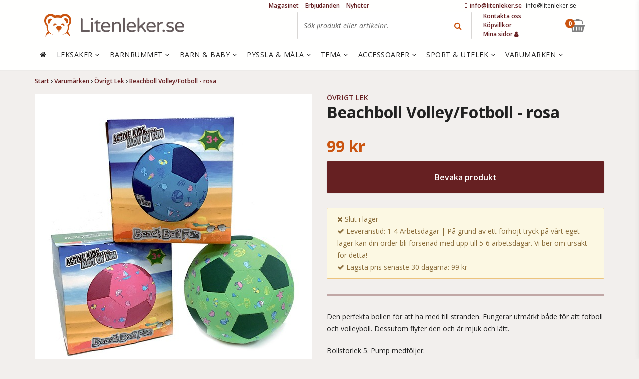

--- FILE ---
content_type: text/html; charset=utf-8
request_url: https://www.litenleker.se/ovrigt-lek/beachboll-volley-fotboll-rosa
body_size: 30290
content:
<!DOCTYPE html>


<html lang="sv" data-mobile=False data-phone=False data-tablet=False data-formfactor=Robot data-desktop=True prefix="og:http://ogp.me/ns# fb:http://ogp.me/ns/fb# product:http://ogp.me/ns/product#">
<head>
  <meta http-equiv="content-type" content="text/html;charset=UTF-8" />
  
  <meta name="viewport" content="width=device-width, initial-scale=1.0, maximum-scale=1.0, user-scalable=no" />
  <style>
    .async-hide {
      opacity: 0 !important
    }
  </style>
  <script>
    (function (a, s, y, n, c, h, i, d, e) {
      s.className += ' ' + y; h.start = 1 * new Date;
      h.end = i = function () { s.className = s.className.replace(RegExp(' ?' + y), '') };
      (a[n] = a[n] || []).hide = h; setTimeout(function () { i(); h.end = null }, c); h.timeout = c;
    })(window, document.documentElement, 'async-hide', 'dataLayer', 4000,
      { 'GTM-KSPLSDH': true });</script>
  <script>
    (function (i, s, o, g, r, a, m) {
      i['GoogleAnalyticsObject'] = r; i[r] = i[r] || function () {
        (i[r].q = i[r].q || []).push(arguments)
      }, i[r].l = 1 * new Date(); a = s.createElement(o),
        m = s.getElementsByTagName(o)[0]; a.async = 1; a.src = g; m.parentNode.insertBefore(a, m)
    })(window, document, 'script', 'https://www.google-analytics.com/analytics.js', 'ga');
    ga('create', 'UA-45660356-1', 'auto');
    ga('require', 'GTM-KSPLSDH');
  </script>

  
<meta name="twitter:site" content="&#64;litenleker" />

  <title>Beachboll Volley/Fotboll - rosa - &#214;vrigt Lek - Litenleker.se</title>
    <meta name="description" content="K&#246;p Beachboll Volley/Fotboll - rosa - &#214;vrigt Lek direkt p&#229; n&#228;tet hos Litenleker.se. Trygg och s&#228;ker e-handel. V&#228;lkommen!"/>
    <meta name="twitter:card" content="summary" />
    <meta name="twitter:title" content="Beachboll Volley/Fotboll - rosa - &#214;vrigt Lek - Litenleker.se" />
    <meta name="twitter:description" content="K&#246;p Beachboll Volley/Fotboll - rosa - &#214;vrigt Lek direkt p&#229; n&#228;tet hos Litenleker.se. Trygg och s&#228;ker e-handel. V&#228;lkommen!" />
    <link rel="canonical" href="/ovrigt-lek/beachboll-volley-fotboll-rosa" />

<meta name="author" content="Litenleker.se" />

        <meta name="twitter:image" content="https://media.litenleker.se/litenleker/images/g_leki_56104115-rosa_1/261/261/2/beachboll-volley-fotboll-rosa.jpg" />
        <meta property="og:title" content="Beachboll Volley/Fotboll - rosa" />
        <meta property="og:description" content="K&#246;p Beachboll Volley/Fotboll - rosa - &#214;vrigt Lek direkt p&#229; n&#228;tet hos Litenleker.se. Trygg och s&#228;ker e-handel. V&#228;lkommen!" />
        <meta property="og:type" content="product" />
        <meta property="og:url" content="http://www.litenleker.se:9092/ovrigt-lek/beachboll-volley-fotboll-rosa" />
        <meta property="og:site_name" content="Litenleker.se" />
        <meta property="product:brand" content="&#214;vrigt lek" />
        <meta property="product:price:amount" content="99.0" />
        <meta property="product:price:currency" content="SEK" />
                <meta property="og:image" content="https://media.litenleker.se/litenleker/images/g_leki_56104115-rosa_1/555/555/2/beachboll-volley-fotboll-rosa.jpg" />
                <meta property="og:image:width" content="555" />
                <meta property="og:image:height" content="555" />
        <meta property="product:availability" content="oos" />

  <link rel="apple-touch-icon" sizes="57x57" href="/content/favicons/apple-touch-icon-57x57.png?v=8jjOm7MYGE">
<link rel="apple-touch-icon" sizes="60x60" href="/content/favicons/apple-touch-icon-60x60.png?v=8jjOm7MYGE">
<link rel="apple-touch-icon" sizes="72x72" href="/content/favicons/apple-touch-icon-72x72.png?v=8jjOm7MYGE">
<link rel="apple-touch-icon" sizes="76x76" href="/content/favicons/apple-touch-icon-76x76.png?v=8jjOm7MYGE">
<link rel="apple-touch-icon" sizes="114x114" href="/content/favicons/apple-touch-icon-114x114.png?v=8jjOm7MYGE">
<link rel="apple-touch-icon" sizes="120x120" href="/content/favicons/apple-touch-icon-120x120.png?v=8jjOm7MYGE">
<link rel="apple-touch-icon" sizes="144x144" href="/content/favicons/apple-touch-icon-144x144.png?v=8jjOm7MYGE">
<link rel="apple-touch-icon" sizes="152x152" href="/content/favicons/apple-touch-icon-152x152.png?v=8jjOm7MYGE">
<link rel="apple-touch-icon" sizes="180x180" href="/content/favicons/apple-touch-icon-180x180.png?v=8jjOm7MYGE">
<link rel="icon" type="image/png" href="/content/favicons/favicon-32x32.png?v=8jjOm7MYGE" sizes="32x32">
<link rel="icon" type="image/png" href="/content/favicons/favicon-194x194.png?v=8jjOm7MYGE" sizes="194x194">
<link rel="icon" type="image/png" href="/content/favicons/favicon-96x96.png?v=8jjOm7MYGE" sizes="96x96">
<link rel="icon" type="image/png" href="/content/favicons/android-chrome-192x192.png?v=8jjOm7MYGE" sizes="192x192">
<link rel="icon" type="image/png" href="/content/favicons/favicon-16x16.png?v=8jjOm7MYGE" sizes="16x16">
<link rel="manifest" href="/content/favicons/manifest.json?v=8jjOm7MYGE">
<link rel="mask-icon" href="/content/favicons/safari-pinned-tab.svg?v=8jjOm7MYGE" color="#c44246">
<link rel="shortcut icon" href="/content/favicons/favicon.ico?v=8jjOm7MYGE">
<meta name="msapplication-TileColor" content="#ffffff">
<meta name="msapplication-TileImage" content="/content/favicons/mstile-144x144.png?v=8jjOm7MYGE">
<meta name="msapplication-config" content="/content/favicons/browserconfig.xml?v=8jjOm7MYGE">
<meta name="theme-color" content="#ffffff">

  

  <!-- optionally increase loading priority -->
  <link rel="preconnect" href="https://fonts.gstatic.com" crossorigin>
  <link rel="preload" as="style" href="https://fonts.googleapis.com/css?family=Open+Sans:400italic,400,600,700&display=swap">
  <!-- async CSS -->
  <link rel="stylesheet" media="print" onload="this.onload=null;this.removeAttribute('media');" href="https://fonts.googleapis.com/css?family=Open+Sans:400italic,400,600,700&display=swap">

  <!-- optionally increase loading priority -->
  <link rel="preload" href="/fonts/fontawesome-webfont.woff2?v=4.7.0" as="font" type="font/woff2" crossorigin>
  <link rel="preload" as="style" href="/css/font-awesome.css">
  <!-- async CSS -->
  <link rel="stylesheet" media="print" onload="this.onload=null;this.removeAttribute('media');" href="/css/font-awesome.css">

  <link href="/bundles/theme03/app-css?v=umY7VkqkXPIUzmwn3IxOvLC1AYHQYwkvjssc1yLAwSA1" rel="stylesheet"/>


  
<script type="text/javascript">
  var appInsights = window.appInsights || function (config) {
    function i(config) { t[config] = function () { var i = arguments; t.queue.push(function () { t[config].apply(t, i) }) } } var t = { config: config }, u = document, e = window, o = "script", s = "AuthenticatedUserContext", h = "start", c = "stop", l = "Track", a = l + "Event", v = l + "Page", y = u.createElement(o), r, f; y.src = config.url || "https://az416426.vo.msecnd.net/scripts/a/ai.0.js"; u.getElementsByTagName(o)[0].parentNode.appendChild(y); try { t.cookie = u.cookie } catch (p) { } for (t.queue = [], t.version = "1.0", r = ["Event", "Exception", "Metric", "PageView", "Trace", "Dependency"]; r.length;)i("track" + r.pop()); return i("set" + s), i("clear" + s), i(h + a), i(c + a), i(h + v), i(c + v), i("flush"), config.disableExceptionTracking || (r = "onerror", i("_" + r), f = e[r], e[r] = function (config, i, u, e, o) { var s = f && f(config, i, u, e, o); return s !== !0 && t["_" + r](config, i, u, e, o), s }), t
  }({
    instrumentationKey: "0ccc4ee4-a4a8-46a0-ad27-93758cee476c"
  });

  window.appInsights = appInsights;
  appInsights.trackPageView();
</script>


  <script src="https://cdnjs.cloudflare.com/ajax/libs/modernizr/2.8.3/modernizr.min.js"></script>

  

  

    <!-- Facebook Pixel Code -->
    <script>
			!function (f, b, e, v, n, t, s) {
				if (f.fbq) return;
				n = f.fbq = function () {
					n.callMethod ? n.callMethod.apply(n, arguments) : n.queue.push(arguments)
				};
				if (!f._fbq) f._fbq = n;
				n.push = n;
				n.loaded = !0;
				n.version = '2.0';
				n.queue = [];
				t = b.createElement(e);
				t.async = !0;
				t.src = v;
				s = b.getElementsByTagName(e)[0];
				s.parentNode.insertBefore(t, s)
			}(window,
				document,
				'script',
				'https://connect.facebook.net/en_US/fbevents.js');

			fbq('init', '295334877343718');
			fbq('track', "PageView");

			
	

		
			fbq('track', 'ViewContent', {
			content_name: 'Beachboll Volley/Fotboll - rosa',
			content_category: '',
			content_ids: ['leki_56104115-rosa'],
			content_type: 'product',
			value: '99.0',
			currency: 'SEK'
			});
		


    </script>
    <noscript>
      <img height="1" width="1" style="display: none"
           src="https://www.facebook.com/tr?id=295334877343718&ev=PageView&noscript=1" />
    </noscript>
    <!-- End Facebook Pixel Code -->
</head>
<body class=" isdesktop">
  
  	<!-- Google Tag Manager -->
	<noscript>
		<iframe src="//www.googletagmanager.com/ns.html?id=GTM-P4CNPT"
						height="0" width="0" style="display:none;visibility:hidden"></iframe>
	</noscript>
	<script>
(function(w,d,s,l,i){w[l]=w[l]||[];w[l].push({'gtm.start':
	new Date().getTime(),event:'gtm.js'});var f=d.getElementsByTagName(s)[0],
	j=d.createElement(s),dl=l!='dataLayer'?'&l='+l:'';j.async=true;j.src=
	'//www.googletagmanager.com/gtm.js?id='+i+dl;f.parentNode.insertBefore(j,f);
	})(window, document, 'script', 'dataLayer', 'GTM-P4CNPT');</script>
	<!-- End Google Tag Manager -->

  


  





  <div class="page-wrapper" data-window-location="/ovrigt-lek/beachboll-volley-fotboll-rosa">

    
<header class="container-full header-fixed mm-fixed ">
  
  <div class="container-full ">
    <div class="container visible-md visible-lg">
  <div class="row">

	  <div class="col-md-12 topbar">
		  <div class="customer-service-info">
	<span class="phonenumber">
		<a href="tel://+46-info@litenleker.se">
			<span class="fa fa-mobile"></span>
			<span class="number"><span class="__cf_email__" data-cfemail="d0b9beb6bf90bcb9a4b5bebcb5bbb5a2fea3b5">[email&#160;protected]</span></span>
		</a>
	</span>
	<span class="opentimes"><a href="/cdn-cgi/l/email-protection" class="__cf_email__" data-cfemail="d2bbbcb4bd92bebba6b7bcbeb7b9b7a0fca1b7">[email&#160;protected]</a></span>
</div>

			
	<ul class="newnav visible-md visible-lg">
			<li><a title="Magasinet" href="/nyhetsmagasinet/">Magasinet</a></li>
			<li><a title="Erbjudanden" href="/erbjudanden/">Erbjudanden</a></li>
			<li><a title="Nyheter" href="/nyheter/">Nyheter</a></li>
	</ul>

	  </div>
  </div>
</div>

    <div class="container ">
      <div class="row">
        <div class="col-md-12">

          <a class="logo" href="/" title="Litenleker.se">
    <span class="img-logo"></span>
</a>
          <div class="visible-md visible-lg">
            


<div class="search-box" data-searchbox-container>
	<form action="/sok/" method="get">
		<input data-action="mini-search" type="text" name="q" data-index="desktop" autocomplete="off" title="Sök produkt eller artikelnr." placeholder="Sök produkt eller artikelnr.">
		<button type="submit" class="search-button"><span class="fa fa-search"></span></button>
		
	</form>
	<div id="search-autocomplete-desktop" class="search-autocomplete"></div>
</div>

          </div>
          

<ul class="topnav visible-md visible-lg">
		<li><a title="Kontakta oss" href="/kontakta-oss/">Kontakta oss</a></li>
		<li><a title="K&#246;pvillkor" href="/kopvillkor/">K&#246;pvillkor</a></li>
	<li>
		<a href="/mina-sidor/">
			Mina sidor
			<span class="fa fa-user"></span>
		</a>
	</li>
</ul>



          <!--Donut#[base64]#-->

<div class="minibasket" data-container="minibasket">
	<a href="#" data-state="not-empty" class="checkout-button hidden" data-action="toggle-quickview" data-toggle-element="#quickview" data-target="quickview-basket">
		<span class="fa fa-shopping-basket "></span>
		<small data-value="qty">0</small>
		
	</a>
	<a href="#" data-state="empty" class="checkout-button empty">
		<span class="fa fa-shopping-basket"></span>
		<small>0</small>
		
	</a>
</div><!--EndDonut-->
          <a href="#mobile-menu" data-action="mobile-menu" class="mobile-menu c-hamburger htx">
            <span class="bar"></span>
            <span class="menu-text">MENY</span>
          </a>
          <a href="#mobile-search-button" class="mobile-search-button hidden-md hidden-lg">
            <span class="fa fa-search"></span>
          </a>
        </div>
      </div>
    </div>
  </div>

  <div class="container-full header-menu">
    <div class="container visible-md visible-lg ">
      <div class="row">
        


<div class="col-md-12">
	<nav data-action="main-menu" class="main-menu ">
		<a class="first" href="/"><span class="fa fa-home"></span></a>
			<a class="" data-menu-id="AAAC" href="/leksaker/" title="Leksaker">
				Leksaker
					<span class="fa fa-angle-down"></span>
			</a>
			<a class="" data-menu-id="AAAE" href="/barnrum/" title="Barnrummet">
				 Barnrummet
					<span class="fa fa-angle-down"></span>
			</a>
			<a class="" data-menu-id="AAAI" href="/barn-och-baby/" title="Barn &amp; baby">
				Barn &amp; baby
					<span class="fa fa-angle-down"></span>
			</a>
			<a class="" data-menu-id="AAAF" href="/pyssla-och-mala/" title="Pyssla &amp; M&#229;la">
				Pyssla &amp; M&#229;la
					<span class="fa fa-angle-down"></span>
			</a>
			<a class="" data-menu-id="AAAJ" href="/tema/" title="Tema">
				Tema
					<span class="fa fa-angle-down"></span>
			</a>
			<a class="" data-menu-id="AAAA" href="/accessoarer/" title="Accessoarer">
				Accessoarer
					<span class="fa fa-angle-down"></span>
			</a>
			<a class="" data-menu-id="AAAD" href="/utelek/" title="Sport &amp; Utelek">
				Sport &amp; Utelek
					<span class="fa fa-angle-down"></span>
			</a>
			<a class="" data-menu-id="AAAQ" href="/varumarken/" title="Varum&#228;rken">
				Varum&#228;rken
					<span class="fa fa-angle-down"></span>
			</a>
	</nav>
</div>

<div class="main-menu-mega">
				<div data-action="main-menu-mega" data-megamenu-id="AAAC" class="main-menu-mega-container" style="display: none">
					<div class="col-md-8">
						<h5>
							Kategori
							<a class="minor" href="/leksaker/">- Se allt i Leksaker</a>
						</h5>
	<ul class="col-md-4">
			<li class="mega-menu-item">
				<a href="/leksaker/actionhjaltar/" rel="">Actionhj&#228;ltar</a>
			</li>
			<li class="mega-menu-item">
				<a href="/leksaker/affar/" rel="">Aff&#228;r</a>
			</li>
			<li class="mega-menu-item">
				<a href="/leksaker/babyleksaker/" rel="">Babyleksaker</a>
			</li>
			<li class="mega-menu-item">
				<a href="/leksaker/barnkok/" rel="">Barnk&#246;k</a>
			</li>
			<li class="mega-menu-item">
				<a href="/leksaker/bollhav/" rel="">Bollhav</a>
			</li>
			<li class="mega-menu-item">
				<a href="/leksaker/byggklossar/" rel="">Byggklossar</a>
			</li>
			<li class="mega-menu-item">
				<a href="/leksaker/byggkuddar/" rel="">Byggkuddar</a>
			</li>
			<li class="mega-menu-item">
				<a href="/leksaker/batar/" rel="">B&#229;tar</a>
			</li>
			<li class="mega-menu-item">
				<a href="/leksaker/dinosaurier/" rel="">Dinosaurier</a>
			</li>
			<li class="mega-menu-item">
				<a href="/leksaker/dockhus/" rel="">Dockhus</a>
			</li>
			<li class="mega-menu-item">
				<a href="/leksaker/dockklader/" rel="">Dockkl&#228;der</a>
			</li>
			<li class="mega-menu-item">
				<a href="/leksaker/dockor/" rel="">Dockor</a>
			</li>
			<li class="mega-menu-item">
				<a href="/leksaker/docktillbehor/" rel="">Docktillbeh&#246;r</a>
			</li>
			<li class="mega-menu-item">
				<a href="/leksaker/dockvagn/" rel="">Dockvagn</a>
			</li>
			<li class="mega-menu-item">
				<a href="/leksaker/dragleksaker/" rel="">Dragleksaker</a>
			</li>
			<li class="mega-menu-item">
				<a href="/leksaker/elbilar-for-barn/" rel="">Elbilar F&#246;r Barn</a>
			</li>
			<li class="mega-menu-item">
				<a href="/leksaker/Experiment/" rel="">Experiment</a>
			</li>
			<li class="mega-menu-item">
				<a href="/leksaker/flygplan/" rel="">Flygplan</a>
			</li>
	</ul>
	<ul class="col-md-4">
			<li class="mega-menu-item">
				<a href="/leksaker/gosedjur/" rel="">Gosedjur</a>
			</li>
			<li class="mega-menu-item">
				<a href="/leksaker/gunghast/" rel="">Gungh&#228;st</a>
			</li>
			<li class="mega-menu-item">
				<a href="/leksaker/gavagn/" rel="">G&#229;vagn</a>
			</li>
			<li class="mega-menu-item">
				<a href="/leksaker/handdockor/" rel="">Handdockor</a>
			</li>
			<li class="mega-menu-item">
				<a href="/leksaker/helikoptrar/" rel="">Helikoptrar</a>
			</li>
			<li class="mega-menu-item">
				<a href="/leksaker/hoppdjur/" rel="">Hoppdjur</a>
			</li>
			<li class="mega-menu-item">
				<a href="/leksaker/inlarning/" rel="">Inl&#228;rning</a>
			</li>
			<li class="mega-menu-item">
				<a href="/leksaker/interaktiva-leksaker/" rel="">Interaktiva Leksaker</a>
			</li>
			<li class="mega-menu-item">
				<a href="/leksaker/leksaksbilar/" rel="">Leksaksbilar</a>
			</li>
			<li class="mega-menu-item">
				<a href="/leksaker/leksaksdjur/" rel="">Leksaksdjur</a>
			</li>
			<li class="mega-menu-item">
				<a href="/leksaker/leksaksmat/" rel="">Leksaksmat</a>
			</li>
			<li class="mega-menu-item">
				<a href="/leksaker/lektalt/" rel="">Lekt&#228;lt</a>
			</li>
			<li class="mega-menu-item">
				<a href="/leksaker/ljudleksaker/" rel="">Ljudleksaker</a>
			</li>
			<li class="mega-menu-item">
				<a href="/leksaker/magnetlek/" rel="">Magnetlek</a>
			</li>
			<li class="mega-menu-item">
				<a href="/leksaker/maskeradklader/" rel="">Maskeradkl&#228;der</a>
			</li>
			<li class="mega-menu-item">
				<a href="/leksaker/mekaniska-hastar/" rel="">Mekaniska H&#228;star</a>
			</li>
			<li class="mega-menu-item">
				<a href="/leksaker/mikroskop/" rel="">Mikroskop</a>
			</li>
			<li class="mega-menu-item">
				<a href="/leksaker/modelleksaker/" rel="">Modelleksaker</a>
			</li>
	</ul>
	<ul class="col-md-4">
			<li class="mega-menu-item">
				<a href="/leksaker/my-little-pony/" rel="">My Little Pony</a>
			</li>
			<li class="mega-menu-item">
				<a href="/leksaker/nerf/" rel="">Nerf</a>
			</li>
			<li class="mega-menu-item">
				<a href="/leksaker/pirater/" rel="">Pirater</a>
			</li>
			<li class="mega-menu-item">
				<a href="/playmobil/" rel="">Playmobil</a>
			</li>
			<li class="mega-menu-item">
				<a href="/leksaker/radiostyrt/" rel="">Radiostyrt</a>
			</li>
			<li class="mega-menu-item">
				<a href="/leksaker/riddare/" rel="">Riddare</a>
			</li>
			<li class="mega-menu-item">
				<a href="/leksaker/samlarkort/" rel="">Samlarkort</a>
			</li>
			<li class="mega-menu-item">
				<a href="/leksaker/sparkbil/" rel="">Sparkbil</a>
			</li>
			<li class="mega-menu-item">
				<a href="/leksaker/spel/" rel="">Spel</a>
			</li>
			<li class="mega-menu-item">
				<a href="/leksaker/spionage/" rel="">Spionage</a>
			</li>
			<li class="mega-menu-item">
				<a href="/leksaker/stadleksaker/" rel="">St&#228;dleksaker</a>
			</li>
			<li class="mega-menu-item">
				<a href="/leksaker/teater/" rel="">Teater</a>
			</li>
			<li class="mega-menu-item">
				<a href="/leksaker/temalek/" rel="">Temalek</a>
			</li>
			<li class="mega-menu-item">
				<a href="/leksaker/trolleri/" rel="">Trolleri</a>
			</li>
			<li class="mega-menu-item">
				<a href="/leksaker/tagbana/" rel="">T&#229;gbanor</a>
			</li>
			<li class="mega-menu-item">
				<a href="/leksaker/verktyg-och-arbetsbankar/" rel="">Verktyg och arbetsb&#228;nkar</a>
			</li>
	</ul>
					</div>
					<div class="col-md-2">
							<h5>
								Handla efter
							</h5>
						</div>
						<div class="col-md-2">
							<h5>
								Favoriter
							</h5>
						</div>
				</div>
				<div data-action="main-menu-mega" data-megamenu-id="AAAE" class="main-menu-mega-container" style="display: none">
					<div class="col-md-8">
						<h5>
							Kategori
							<a class="minor" href="/barnrum/">- Se allt i Barnrummet</a>
						</h5>
	<ul class="col-md-4">
			<li class="mega-menu-item">
				<a href="/barnrum/babynest/" rel="">Babynest</a>
			</li>
			<li class="mega-menu-item">
				<a href="/barnrum/barnkok/" rel="">Barnk&#246;k</a>
			</li>
			<li class="mega-menu-item">
				<a href="/barnrum/barnmattor/" rel="">Barnmattor</a>
			</li>
			<li class="mega-menu-item">
				<a href="/barnrum/barnmobler/" rel="">Barnm&#246;bler</a>
			</li>
			<li class="mega-menu-item">
				<a href="/barnrum/barnsangar/" rel="">Barns&#228;ngar</a>
			</li>
			<li class="mega-menu-item">
				<a href="/barnrum/boxningssackar/" rel="">Boxningss&#228;ckar</a>
			</li>
			<li class="mega-menu-item">
				<a href="/barnrum/baddtextilier/" rel="">B&#228;ddtextilier</a>
			</li>
			<li class="mega-menu-item">
				<a href="/barnrum/dockskap/" rel="">Docksk&#229;p</a>
			</li>
			<li class="mega-menu-item">
				<a href="/barnrum/forvaringsmobler/" rel="">F&#246;rvaringsm&#246;bler</a>
			</li>
	</ul>
	<ul class="col-md-4">
			<li class="mega-menu-item">
				<a href="/barnrum/gymnastikredskap/" rel="">Gymnastikredskap</a>
			</li>
			<li class="mega-menu-item">
				<a href="/barnrum/inredningsdetaljer/" rel="">Inredningsdetaljer</a>
			</li>
			<li class="mega-menu-item">
				<a href="/barnrum/julsaker/" rel="">Julsaker</a>
			</li>
			<li class="mega-menu-item">
				<a href="/barnrum/kuddar-och-filtar/" rel="">Kuddar &amp; Filtar</a>
			</li>
			<li class="mega-menu-item">
				<a href="/barnrum/lampor/" rel="">Lampor</a>
			</li>
			<li class="mega-menu-item">
				<a href="/barnrum/lektalt/" rel="">Lekt&#228;lt</a>
			</li>
			<li class="mega-menu-item">
				<a href="/barnrum/luftmadrasser/" rel="">Luftmadrasser</a>
			</li>
			<li class="mega-menu-item">
				<a href="/barnrum/myspol/" rel="">Mysp&#246;l</a>
			</li>
			<li class="mega-menu-item">
				<a href="/barnrum/offentlig-miljo/" rel="">Offentlig Milj&#246;</a>
			</li>
	</ul>
	<ul class="col-md-4">
			<li class="mega-menu-item">
				<a href="/barnrum/sittsackar/" rel="">Sitts&#228;ckar</a>
			</li>
			<li class="mega-menu-item">
				<a href="/barnrum/skotbord/" rel="">Sk&#246;tbord</a>
			</li>
			<li class="mega-menu-item">
				<a href="/barnrum/skotbadd/" rel="">Sk&#246;tb&#228;dd</a>
			</li>
			<li class="mega-menu-item">
				<a href="/barnrum/sovsackar/" rel="">Sovs&#228;ckar</a>
			</li>
			<li class="mega-menu-item">
				<a href="/barnrum/spelbord/" rel="">Spelbord</a>
			</li>
			<li class="mega-menu-item">
				<a href="/barnrum/tapeter/" rel="">Tapeter</a>
			</li>
			<li class="mega-menu-item">
				<a href="/barnrum/tagbanor/" rel="">T&#229;gbanor</a>
			</li>
			<li class="mega-menu-item">
				<a href="/barnrum/vaggdekor/" rel="">V&#228;ggdekor</a>
			</li>
	</ul>
					</div>
					<div class="col-md-2">
							<h5>
								Handla efter
							</h5>
						</div>
						<div class="col-md-2">
							<h5>
								Favoriter
							</h5>
						</div>
				</div>
				<div data-action="main-menu-mega" data-megamenu-id="AAAI" class="main-menu-mega-container" style="display: none">
					<div class="col-md-8">
						<h5>
							Kategori
							<a class="minor" href="/barn-och-baby/">- Se allt i Barn &amp; baby</a>
						</h5>
	<ul class="col-md-4">
			<li class="mega-menu-item">
				<a href="/barn-och-baby/babysitter/" rel="">Babysitter</a>
			</li>
			<li class="mega-menu-item">
				<a href="/barn-och-baby/badrum/" rel="">Badrum</a>
			</li>
			<li class="mega-menu-item">
				<a href="/barn-och-baby/barnklader/" rel="">Barnkl&#228;der</a>
			</li>
			<li class="mega-menu-item">
				<a href="/barn-och-baby/barnstolar/" rel="">Barnstolar</a>
			</li>
			<li class="mega-menu-item">
				<a href="/barn-och-baby/barnvagnar/" rel="">Barnvagnar</a>
			</li>
			<li class="mega-menu-item">
				<a href="/barn-och-baby/barnvagnstillbehor/" rel="">Barnvagnstillbeh&#246;r</a>
			</li>
	</ul>
	<ul class="col-md-4">
			<li class="mega-menu-item">
				<a href="/barn-och-baby/bilbarnstolar/" rel="">Bilbarnstolar</a>
			</li>
			<li class="mega-menu-item">
				<a href="/barn-och-baby/doppresenter/" rel="">Doppresenter</a>
			</li>
			<li class="mega-menu-item">
				<a href="/barn-och-baby/gosedjur/" rel="">Gosedjur</a>
			</li>
			<li class="mega-menu-item">
				<a href="/barn-och-baby/gravid-och-amning/" rel="">Gravid &amp; Amning</a>
			</li>
			<li class="mega-menu-item">
				<a href="/barn-och-baby/horlurar/" rel="">H&#246;rlurar</a>
			</li>
			<li class="mega-menu-item">
				<a href="/barn-och-baby/lekhage-och-babygym/" rel="">Lekhage/Babygym</a>
			</li>
	</ul>
	<ul class="col-md-4">
			<li class="mega-menu-item">
				<a href="/barn-och-baby/lekstol/" rel="">Lekstol</a>
			</li>
			<li class="mega-menu-item">
				<a href="/barn-och-baby/snuttefilt/" rel="">Snuttefilt</a>
			</li>
			<li class="mega-menu-item">
				<a href="/barn-och-baby/sakerhet/" rel="">S&#228;kerhet</a>
			</li>
			<li class="mega-menu-item">
				<a href="/barn-och-baby/ata-och-dricka/" rel="">&#196;ta &amp; Dricka</a>
			</li>
	</ul>
					</div>
					<div class="col-md-2">
							<h5>
								Handla efter
							</h5>
						</div>
						<div class="col-md-2">
							<h5>
								Favoriter
							</h5>
						</div>
				</div>
				<div data-action="main-menu-mega" data-megamenu-id="AAAF" class="main-menu-mega-container" style="display: none">
					<div class="col-md-8">
						<h5>
							Kategori
							<a class="minor" href="/pyssla-och-mala/">- Se allt i Pyssla &amp; M&#229;la</a>
						</h5>
	<ul class="col-md-8">
			<li class="mega-menu-item">
				<a href="/pyssla-och-mala/Experiment/" rel="">Experiment</a>
			</li>
			<li class="mega-menu-item">
				<a href="/pyssla-och-mala/stamplar/" rel="">St&#228;mplar</a>
			</li>
			<li class="mega-menu-item">
				<a href="/pyssla-och-mala/modellera/" rel="">Modellera</a>
			</li>
			<li class="mega-menu-item">
				<a href="/pyssla-och-mala/staffli-malarbord/" rel="">Staffli/M&#229;larbord</a>
			</li>
			<li class="mega-menu-item">
				<a href="/pyssla-och-mala/pyssel/" rel="">Pyssel</a>
			</li>
			<li class="mega-menu-item">
				<a href="/pyssla-och-mala/mala/" rel="">M&#229;la</a>
			</li>
			<li class="mega-menu-item">
				<a href="/pyssla-och-mala/klistermarken/" rel="">Klisterm&#228;rken</a>
			</li>
			<li class="mega-menu-item">
				<a href="/pyssla-och-mala/parlor/" rel="">P&#228;rlor</a>
			</li>
	</ul>
					</div>
					<div class="col-md-2">
							<h5>
								Handla efter
							</h5>
						</div>
						<div class="col-md-2">
							<h5>
								Favoriter
							</h5>
						</div>
				</div>
				<div data-action="main-menu-mega" data-megamenu-id="AAAJ" class="main-menu-mega-container" style="display: none">
					<div class="col-md-8">
						<h5>
							Kategori
							<a class="minor" href="/tema/">- Se allt i Tema</a>
						</h5>
	<ul class="col-md-4">
			<li class="mega-menu-item">
				<a href="/tema/barnkalas/" rel="">Barnkalas</a>
			</li>
			<li class="mega-menu-item">
				<a href="/tema/ekologiska-barnprodukter/" rel="">Ekologiska Barnprodukter</a>
			</li>
			<li class="mega-menu-item">
				<a href="/tema/handtillverkade-barnprodukter/" rel="">Handtillverkade Barnprodukter</a>
			</li>
			<li class="mega-menu-item">
				<a href="/tema/maskerad/" rel="">Maskerad</a>
			</li>
	</ul>
	<ul class="col-md-4">
			<li class="mega-menu-item">
				<a href="/tema/miljovanliga-barnprodukter/" rel="">Milj&#246;v&#228;nliga Barnprodukter</a>
			</li>
			<li class="mega-menu-item">
				<a href="/tema/pedagogiska-leksaker/" rel="">Pedagogiska Leksaker</a>
			</li>
			<li class="mega-menu-item">
				<a href="/presentkort/" rel="">Presentkort</a>
			</li>
			<li class="mega-menu-item">
				<a href="/snabbguide/" rel="">Presenttips</a>
			</li>
	</ul>
	<ul class="col-md-4">
			<li class="mega-menu-item">
				<a href="/tema/resa-med-barn/" rel="">Resa med barn</a>
			</li>
			<li class="mega-menu-item">
				<a href="/saker-till-djur/" rel="">Saker till djur</a>
			</li>
			<li class="mega-menu-item">
				<a href="/tema/skolstart/" rel="">Skolstart</a>
			</li>
	</ul>
					</div>
					<div class="col-md-2">
							<h5>
								Handla efter
							</h5>
						</div>
						<div class="col-md-2">
							<h5>
								Favoriter
							</h5>
						</div>
				</div>
				<div data-action="main-menu-mega" data-megamenu-id="AAAA" class="main-menu-mega-container" style="display: none">
					<div class="col-md-8">
						<h5>
							Kategori
							<a class="minor" href="/accessoarer/">- Se allt i Accessoarer</a>
						</h5>
	<ul class="col-md-8">
			<li class="mega-menu-item">
				<a href="/accessoarer/necessar/" rel="">Necess&#228;r</a>
			</li>
			<li class="mega-menu-item">
				<a href="/accessoarer/vaskor/" rel="">V&#228;skor</a>
			</li>
			<li class="mega-menu-item">
				<a href="/accessoarer/smycken/" rel="">Smycken</a>
			</li>
			<li class="mega-menu-item">
				<a href="/accessoarer/smyckeskrin/" rel="">Smyckeskrin</a>
			</li>
	</ul>
					</div>
					<div class="col-md-2">
							<h5>
								Handla efter
							</h5>
						</div>
						<div class="col-md-2">
							<h5>
								Favoriter
							</h5>
						</div>
				</div>
				<div data-action="main-menu-mega" data-megamenu-id="AAAD" class="main-menu-mega-container" style="display: none">
					<div class="col-md-8">
						<h5>
							Kategori
							<a class="minor" href="/utelek/">- Se allt i Sport &amp; Utelek</a>
						</h5>
	<ul class="col-md-4">
			<li class="mega-menu-item">
				<a href="/utelek/actionleksaker/" rel="">Actionleksaker</a>
			</li>
			<li class="mega-menu-item">
				<a href="/utelek/badlek/" rel="">Badlek</a>
			</li>
			<li class="mega-menu-item">
				<a href="/utelek/badminton/" rel="">Badminton</a>
			</li>
			<li class="mega-menu-item">
				<a href="/utelek/barncyklar/" rel="">Barncyklar</a>
			</li>
			<li class="mega-menu-item">
				<a href="/utelek/basket/" rel="">Basketboll</a>
			</li>
			<li class="mega-menu-item">
				<a href="/utelek/bollar/" rel="">Bollar</a>
			</li>
			<li class="mega-menu-item">
				<a href="/utelek/boxning/" rel="">Boxning</a>
			</li>
			<li class="mega-menu-item">
				<a href="/utelek/camping/" rel="">Camping</a>
			</li>
			<li class="mega-menu-item">
				<a href="/utelek/cykelhjalmar/" rel="">Cykelhj&#228;lmar</a>
			</li>
			<li class="mega-menu-item">
				<a href="/utelek/cykelvagnar/" rel="">Cykelvagnar</a>
			</li>
			<li class="mega-menu-item">
				<a href="/utelek/dragvagnar/" rel="">Dragvagnar</a>
			</li>
			<li class="mega-menu-item">
				<a href="/utelek/dronare-och-gadgets/" rel="">Dr&#246;nare &amp; Gadgets</a>
			</li>
			<li class="mega-menu-item">
				<a href="/utelek/elcyklar/" rel="">Elcyklar</a>
			</li>
			<li class="mega-menu-item">
				<a href="/utelek/flakmopeder/" rel="">Flakmopeder</a>
			</li>
			<li class="mega-menu-item">
				<a href="/utelek/fordon/" rel="">Fordon</a>
			</li>
			<li class="mega-menu-item">
				<a href="/utelek/fotbollsmal/" rel="">Fotbollsm&#229;l</a>
			</li>
			<li class="mega-menu-item">
				<a href="/fotbollstillbehor/" rel="">Fotbollstillbeh&#246;r</a>
			</li>
	</ul>
	<ul class="col-md-4">
			<li class="mega-menu-item">
				<a href="/utelek/gokart/" rel="">GoKart</a>
			</li>
			<li class="mega-menu-item">
				<a href="/utelek/goped-och-elscooter/" rel="">Goped &amp; Elscooter</a>
			</li>
			<li class="mega-menu-item">
				<a href="/utelek/gungor/" rel="">Gungor</a>
			</li>
			<li class="mega-menu-item">
				<a href="/utelek/handboll/" rel="">Handboll</a>
			</li>
			<li class="mega-menu-item">
				<a href="/utelek/hockey/" rel="">Hockey</a>
			</li>
			<li class="mega-menu-item">
				<a href="/utelek/hoppborgar/" rel="">Hoppborgar</a>
			</li>
			<li class="mega-menu-item">
				<a href="/utelek/hangmatta/" rel="">H&#228;ngmatta</a>
			</li>
			<li class="mega-menu-item">
				<a href="/utelek/inlines/" rel="">Inlines</a>
			</li>
			<li class="mega-menu-item">
				<a href="/utelek/innebandy/" rel="">Innebandy</a>
			</li>
			<li class="mega-menu-item">
				<a href="/utelek/kikare-och-teleskop/" rel="">Kikare Och Teleskop</a>
			</li>
			<li class="mega-menu-item">
				<a href="/utelek/klatterstallningar/" rel="">Kl&#228;tterst&#228;llningar</a>
			</li>
			<li class="mega-menu-item">
				<a href="/utelek/lekbord/" rel="">Lekbord</a>
			</li>
			<li class="mega-menu-item">
				<a href="/utelek/lekstugor/" rel="">Lekstugor</a>
			</li>
			<li class="mega-menu-item">
				<a href="/utelek/picknick/" rel="">Picknick</a>
			</li>
			<li class="mega-menu-item">
				<a href="/utelek/pooler/" rel="">Pooler</a>
			</li>
			<li class="mega-menu-item">
				<a href="/utelek/ramper-och-rails/" rel="">Ramper &amp; Rails</a>
			</li>
			<li class="mega-menu-item">
				<a href="/utelek/rebounder/" rel="">Rebounder</a>
			</li>
	</ul>
	<ul class="col-md-4">
			<li class="mega-menu-item">
				<a href="/utelek/rutschkana/" rel="">Rutschkana</a>
			</li>
			<li class="mega-menu-item">
				<a href="/utelek/sandlek/" rel="">Sandlek</a>
			</li>
			<li class="mega-menu-item">
				<a href="/utelek/sandlador/" rel="">Sandl&#229;dor</a>
			</li>
			<li class="mega-menu-item">
				<a href="/utelek/skateboards/" rel="">Skateboards</a>
			</li>
			<li class="mega-menu-item">
				<a href="/utelek/skattkarra/" rel="">Skottk&#228;rra</a>
			</li>
			<li class="mega-menu-item">
				<a href="/solstolar/" rel="">Solstolar</a>
			</li>
			<li class="mega-menu-item">
				<a href="/sparkcyklar/" rel="">Sparkcyklar</a>
			</li>
			<li class="mega-menu-item">
				<a href="/utelek/studsmattor/" rel="">Studsmattor</a>
			</li>
			<li class="mega-menu-item">
				<a href="/utelek/tennis/" rel="">Tennis</a>
			</li>
			<li class="mega-menu-item">
				<a href="/utelek/tr&#228;dg&#229;rdssk&#246;tsel/" rel="">Tr&#228;dg&#229;rdssk&#246;tsel</a>
			</li>
			<li class="mega-menu-item">
				<a href="/utelek/tradgardsspel/" rel="">Tr&#228;dg&#229;rdsspel</a>
			</li>
			<li class="mega-menu-item">
				<a href="/utelek/uteleksaker/" rel="">Uteleksaker</a>
			</li>
			<li class="mega-menu-item">
				<a href="/utelek/utemobler/" rel="">Utem&#246;bler</a>
			</li>
			<li class="mega-menu-item">
				<a href="/utelek/vinterlek/" rel="">Vinterlek</a>
			</li>
			<li class="mega-menu-item">
				<a href="/utelek/volleyboll/" rel="">Volleyboll</a>
			</li>
	</ul>
					</div>
					<div class="col-md-2">
							<h5>
								Handla efter
							</h5>
						</div>
						<div class="col-md-2">
							<h5>
								Favoriter
							</h5>
						</div>
				</div>
				<div data-action="main-menu-mega" data-megamenu-id="AAAQ" class="main-menu-mega-container" style="display: none">
					<div class="col-md-12">
						<h5>
							Varumärken
							<a class="minor" href="/varumarken/">- Visa alla märken</a>
						</h5>

						

						<div data-action="alpha-menu" class="alpha-menu">

								<div data-brand-nav="A" class="selected character" >A</div>
								<div data-brand-nav="B" class="character" >B</div>
								<div data-brand-nav="C" class="character" >C</div>
								<div data-brand-nav="D" class="character" >D</div>
								<div data-brand-nav="E" class="character" >E</div>
								<div data-brand-nav="F" class="character" >F</div>
								<div data-brand-nav="G" class="character" >G</div>
								<div data-brand-nav="H" class="character" >H</div>
								<div data-brand-nav="I" class="character" >I</div>
								<div data-brand-nav="J" class="character" >J</div>
								<div data-brand-nav="K" class="character" >K</div>
								<div data-brand-nav="L" class="character" >L</div>
								<div data-brand-nav="M" class="character" >M</div>
								<div data-brand-nav="N" class="character" >N</div>
								<div data-brand-nav="P" class="character" >P</div>
								<div data-brand-nav="R" class="character" >R</div>
								<div data-brand-nav="S" class="character" >S</div>
								<div data-brand-nav="T" class="character" >T</div>
								<div data-brand-nav="V" class="character" >V</div>
								<div data-brand-nav="W" class="character" >W</div>
								<div data-brand-nav="Y" class="character" >Y</div>
						</div>

						<div class="alpha-mega-menu">

								<div data-brand-menu="A" class="brand-list-nav active">

									<ul class="col-xs-2-4">
											<li class="mega-menu-item ">
												<a href="/alga/" rel=&quot;nofollow&quot;>Alga</a>
											</li>
											<li class="mega-menu-item ">
												<a href="/avyna/" rel=&quot;nofollow&quot;>Avyna</a>
											</li>
											<li class="mega-menu-item ">
												<a href="/axi/" rel=&quot;nofollow&quot;>Axi</a>
											</li>
											<li class="mega-menu-item ">
												<a href="/azeno/" rel=&quot;nofollow&quot;>Azeno</a>
											</li>
									</ul>
								</div>
								<div data-brand-menu="B" class="brand-list-nav">

									<ul class="col-xs-2-4">
											<li class="mega-menu-item ">
												<a href="/babblarna/" rel=&quot;nofollow&quot;>Babblarna</a>
											</li>
											<li class="mega-menu-item ">
												<a href="/baby-dan/" rel=&quot;nofollow&quot;>Baby Dan</a>
											</li>
											<li class="mega-menu-item ">
												<a href="/baghera/" rel=&quot;nofollow&quot;>Baghera</a>
											</li>
											<li class="mega-menu-item ">
												<a href="/bandito-sport/" rel=&quot;nofollow&quot;>Bandito Sport</a>
											</li>
											<li class="mega-menu-item ">
												<a href="/banwood/" rel=&quot;nofollow&quot;>Banwood</a>
											</li>
</ul><ul class="col-xs-2-4">											<li class="mega-menu-item ">
												<a href="/beleduc/" rel=&quot;nofollow&quot;>Beleduc</a>
											</li>
											<li class="mega-menu-item ">
												<a href="/bestway/" rel=&quot;nofollow&quot;>BestWay</a>
											</li>
											<li class="mega-menu-item ">
												<a href="/bibabad/" rel=&quot;nofollow&quot;>BiBaBad</a>
											</li>
											<li class="mega-menu-item ">
												<a href="/bombadill/" rel=&quot;nofollow&quot;>Bombadill</a>
											</li>
											<li class="mega-menu-item ">
												<a href="/bonnier/" rel=&quot;nofollow&quot;>Bonnier</a>
											</li>
</ul><ul class="col-xs-2-4">											<li class="mega-menu-item ">
												<a href="/brigbys/" rel=&quot;nofollow&quot;>Brigbys</a>
											</li>
											<li class="mega-menu-item ">
												<a href="/brighthelmet/" rel=&quot;nofollow&quot;>Brighthelmet</a>
											</li>
											<li class="mega-menu-item ">
												<a href="/brio/" rel=&quot;nofollow&quot;>BRIO</a>
											</li>
											<li class="mega-menu-item ">
												<a href="/britton/" rel=&quot;nofollow&quot;>Britton</a>
											</li>
											<li class="mega-menu-item ">
												<a href="/brokiga/" rel=&quot;nofollow&quot;>Brokiga</a>
											</li>
</ul><ul class="col-xs-2-4">											<li class="mega-menu-item ">
												<a href="/buitenspeel/" rel=&quot;nofollow&quot;>BuitenSpeel</a>
											</li>
											<li class="mega-menu-item ">
												<a href="/bumbo/" rel=&quot;nofollow&quot;>Bumbo</a>
											</li>
									</ul>
								</div>
								<div data-brand-menu="C" class="brand-list-nav">

									<ul class="col-xs-2-4">
											<li class="mega-menu-item ">
												<a href="/cacoon/" rel=&quot;nofollow&quot;>Cacoon</a>
											</li>
											<li class="mega-menu-item ">
												<a href="/carlobaby/" rel=&quot;nofollow&quot;>Carlobaby</a>
											</li>
											<li class="mega-menu-item ">
												<a href="/cougar/" rel=&quot;nofollow&quot;>Cougar</a>
											</li>
									</ul>
								</div>
								<div data-brand-menu="D" class="brand-list-nav">

									<ul class="col-xs-2-4">
											<li class="mega-menu-item ">
												<a href="/denver/" rel=&quot;nofollow&quot;>Denver</a>
											</li>
											<li class="mega-menu-item ">
												<a href="/dinobikes/" rel=&quot;nofollow&quot;>Dinobikes</a>
											</li>
											<li class="mega-menu-item ">
												<a href="/disney/" rel=&quot;nofollow&quot;>Disney</a>
											</li>
											<li class="mega-menu-item ">
												<a href="/doomoo/" rel=&quot;nofollow&quot;>Doomoo</a>
											</li>
									</ul>
								</div>
								<div data-brand-menu="E" class="brand-list-nav">

									<ul class="col-xs-2-4">
											<li class="mega-menu-item ">
												<a href="/egmont/" rel=&quot;nofollow&quot;>Egmont</a>
											</li>
											<li class="mega-menu-item ">
												<a href="/egmont-toys/" rel=&quot;nofollow&quot;>Egmont Toys</a>
											</li>
											<li class="mega-menu-item ">
												<a href="/elitetoys/" rel=&quot;nofollow&quot;>EliteToys</a>
											</li>
											<li class="mega-menu-item ">
												<a href="/elodie-details/" rel=&quot;nofollow&quot;>Elodie Details</a>
											</li>
											<li class="mega-menu-item ">
												<a href="/eurotoys/" rel=&quot;nofollow&quot;>Eurotoys</a>
											</li>
									</ul>
								</div>
								<div data-brand-menu="F" class="brand-list-nav">

									<ul class="col-xs-2-4">
											<li class="mega-menu-item ">
												<a href="/ferrari/" rel=&quot;nofollow&quot;>Ferrari</a>
											</li>
											<li class="mega-menu-item ">
												<a href="/franklin/" rel=&quot;nofollow&quot;>Franklin</a>
											</li>
											<li class="mega-menu-item ">
												<a href="/fooniks/" rel=&quot;nofollow&quot;>F&#246;&#246;niks</a>
											</li>
									</ul>
								</div>
								<div data-brand-menu="G" class="brand-list-nav">

									<ul class="col-xs-2-4">
											<li class="mega-menu-item ">
												<a href="/gamesson/" rel=&quot;nofollow&quot;>Gamesson</a>
											</li>
											<li class="mega-menu-item ">
												<a href="/globber/" rel=&quot;nofollow&quot;>Globber</a>
											</li>
									</ul>
								</div>
								<div data-brand-menu="H" class="brand-list-nav">

									<ul class="col-xs-2-4">
											<li class="mega-menu-item ">
												<a href="/hamaca/" rel=&quot;nofollow&quot;>Hamaca</a>
											</li>
											<li class="mega-menu-item ">
												<a href="/hape/" rel=&quot;nofollow&quot;>Hape</a>
											</li>
											<li class="mega-menu-item ">
												<a href="/happy-bounce/" rel=&quot;nofollow&quot;>Happy Bounce</a>
											</li>
											<li class="mega-menu-item ">
												<a href="/happyhop/" rel=&quot;nofollow&quot;>HappyHop</a>
											</li>
											<li class="mega-menu-item ">
												<a href="/hasbro/" rel=&quot;nofollow&quot;>Hasbro</a>
											</li>
</ul><ul class="col-xs-2-4">											<li class="mega-menu-item ">
												<a href="/hello-kitty/" rel=&quot;nofollow&quot;>Hello Kitty</a>
											</li>
											<li class="mega-menu-item ">
												<a href="/homestyle4u/" rel=&quot;nofollow&quot;>Homestyle4u</a>
											</li>
											<li class="mega-menu-item ">
												<a href="/hoppekids/" rel=&quot;nofollow&quot;>Hoppekids</a>
											</li>
											<li class="mega-menu-item ">
												<a href="/hot-wheels/" rel=&quot;nofollow&quot;>Hot Wheels</a>
											</li>
											<li class="mega-menu-item ">
												<a href="/howa/" rel=&quot;nofollow&quot;>Howa</a>
											</li>
</ul><ul class="col-xs-2-4">											<li class="mega-menu-item ">
												<a href="/hudora/" rel=&quot;nofollow&quot;>Hudora</a>
											</li>
											<li class="mega-menu-item ">
												<a href="/horby-bruk/" rel=&quot;nofollow&quot;>H&#246;rby Bruk</a>
											</li>
									</ul>
								</div>
								<div data-brand-menu="I" class="brand-list-nav">

									<ul class="col-xs-2-4">
											<li class="mega-menu-item ">
												<a href="/injusa/" rel=&quot;nofollow&quot;>Injusa</a>
											</li>
											<li class="mega-menu-item ">
												<a href="/intelligent-potty/" rel=&quot;nofollow&quot;>Intelligent Potty</a>
											</li>
											<li class="mega-menu-item ">
												<a href="/intex/" rel=&quot;nofollow&quot;>Intex</a>
											</li>
									</ul>
								</div>
								<div data-brand-menu="J" class="brand-list-nav">

									<ul class="col-xs-2-4">
											<li class="mega-menu-item ">
												<a href="/jabadabado/" rel=&quot;nofollow&quot;>Jabadabado</a>
											</li>
											<li class="mega-menu-item ">
												<a href="/jellycat/" rel=&quot;nofollow&quot;>JellyCat</a>
											</li>
											<li class="mega-menu-item ">
												<a href="/jumpking/" rel=&quot;nofollow&quot;>Jumpking</a>
											</li>
									</ul>
								</div>
								<div data-brand-menu="K" class="brand-list-nav">

									<ul class="col-xs-2-4">
											<li class="mega-menu-item ">
												<a href="/kapla/" rel=&quot;nofollow&quot;>Kapla</a>
											</li>
											<li class="mega-menu-item ">
												<a href="/kiddimoto/" rel=&quot;nofollow&quot;>Kiddimoto</a>
											</li>
											<li class="mega-menu-item ">
												<a href="/kidkraft/" rel=&quot;nofollow&quot;>Kidkraft</a>
											</li>
											<li class="mega-menu-item ">
												<a href="/kids-concept/" rel=&quot;nofollow&quot;>Kids Concept</a>
											</li>
											<li class="mega-menu-item ">
												<a href="/kobi/" rel=&quot;nofollow&quot;>Kobi</a>
											</li>
</ul><ul class="col-xs-2-4">											<li class="mega-menu-item ">
												<a href="/korbell/" rel=&quot;nofollow&quot;>Korbell</a>
											</li>
											<li class="mega-menu-item ">
												<a href="/karnan/" rel=&quot;nofollow&quot;>K&#228;rnan</a>
											</li>
									</ul>
								</div>
								<div data-brand-menu="L" class="brand-list-nav">

									<ul class="col-xs-2-4">
											<li class="mega-menu-item ">
												<a href="/la-siesta/" rel=&quot;nofollow&quot;>La Siesta</a>
											</li>
											<li class="mega-menu-item ">
												<a href="/le-toy-van/" rel=&quot;nofollow&quot;>Le Toy Van</a>
											</li>
											<li class="mega-menu-item ">
												<a href="/leklyckan/" rel=&quot;nofollow&quot;>Leklyckan</a>
											</li>
											<li class="mega-menu-item ">
												<a href="/levenhuk/" rel=&quot;nofollow&quot;>Levenhuk</a>
											</li>
											<li class="mega-menu-item ">
												<a href="/liix/" rel=&quot;nofollow&quot;>Liix</a>
											</li>
</ul><ul class="col-xs-2-4">											<li class="mega-menu-item ">
												<a href="/lottie/" rel=&quot;nofollow&quot;>Lottie</a>
											</li>
											<li class="mega-menu-item ">
												<a href="/lundby/" rel=&quot;nofollow&quot;>Lundby</a>
											</li>
									</ul>
								</div>
								<div data-brand-menu="M" class="brand-list-nav">

									<ul class="col-xs-2-4">
											<li class="mega-menu-item ">
												<a href="/manis-h/" rel=&quot;nofollow&quot;>Manis-H</a>
											</li>
											<li class="mega-menu-item ">
												<a href="/martinex/" rel=&quot;nofollow&quot;>Martinex</a>
											</li>
											<li class="mega-menu-item ">
												<a href="/marvel-avengers/" rel=&quot;nofollow&quot;>Marvel Avengers</a>
											</li>
											<li class="mega-menu-item ">
												<a href="/mattel/" rel=&quot;nofollow&quot;>Mattel</a>
											</li>
											<li class="mega-menu-item ">
												<a href="/meow-baby/" rel=&quot;nofollow&quot;>Meow Baby</a>
											</li>
</ul><ul class="col-xs-2-4">											<li class="mega-menu-item ">
												<a href="/micki/" rel=&quot;nofollow&quot;>Micki</a>
											</li>
											<li class="mega-menu-item ">
												<a href="/mikka-of-scandinavia/" rel=&quot;nofollow&quot;>Mikka of Scandinavia</a>
											</li>
											<li class="mega-menu-item ">
												<a href="/minisa/" rel=&quot;nofollow&quot;>Minisa</a>
											</li>
											<li class="mega-menu-item ">
												<a href="/mumin/" rel=&quot;nofollow&quot;>Mumin</a>
											</li>
											<li class="mega-menu-item ">
												<a href="/my-hood/" rel=&quot;nofollow&quot;>My Hood</a>
											</li>
</ul><ul class="col-xs-2-4">											<li class="mega-menu-item ">
												<a href="/masterflygarna/" rel=&quot;nofollow&quot;>M&#228;sterflygarna</a>
											</li>
									</ul>
								</div>
								<div data-brand-menu="N" class="brand-list-nav">

									<ul class="col-xs-2-4">
											<li class="mega-menu-item ">
												<a href="/nattou/" rel=&quot;nofollow&quot;>Nattou</a>
											</li>
											<li class="mega-menu-item ">
												<a href="/ng-baby/" rel=&quot;nofollow&quot;>NG Baby</a>
											</li>
											<li class="mega-menu-item ">
												<a href="/nuk/" rel=&quot;nofollow&quot;>Nuk</a>
											</li>
									</ul>
								</div>
								<div data-brand-menu="P" class="brand-list-nav">

									<ul class="col-xs-2-4">
											<li class="mega-menu-item ">
												<a href="/pabobo/" rel=&quot;nofollow&quot;>Pabobo</a>
											</li>
											<li class="mega-menu-item ">
												<a href="/pellianni/" rel=&quot;nofollow&quot;>Pellianni</a>
											</li>
											<li class="mega-menu-item ">
												<a href="/pettson-och-findus/" rel=&quot;nofollow&quot;>Pettson Och Findus</a>
											</li>
											<li class="mega-menu-item ">
												<a href="/playgro/" rel=&quot;nofollow&quot;>Playgro</a>
											</li>
											<li class="mega-menu-item ">
												<a href="/playsam/" rel=&quot;nofollow&quot;>Playsam</a>
											</li>
</ul><ul class="col-xs-2-4">											<li class="mega-menu-item ">
												<a href="/pokemon/" rel=&quot;nofollow&quot;>Pok&#233;mon</a>
											</li>
											<li class="mega-menu-item ">
												<a href="/pop-it-up/" rel=&quot;nofollow&quot;>Pop It Up</a>
											</li>
											<li class="mega-menu-item ">
												<a href="/puky/" rel=&quot;nofollow&quot;>Puky</a>
											</li>
									</ul>
								</div>
								<div data-brand-menu="R" class="brand-list-nav">

									<ul class="col-xs-2-4">
											<li class="mega-menu-item ">
												<a href="/ravensburger/" rel=&quot;nofollow&quot;>Ravensburger</a>
											</li>
											<li class="mega-menu-item ">
												<a href="/razor/" rel=&quot;nofollow&quot;>Razor</a>
											</li>
											<li class="mega-menu-item ">
												<a href="/rolly-toys/" rel=&quot;nofollow&quot;>Rolly Toys</a>
											</li>
											<li class="mega-menu-item ">
												<a href="/roommate/" rel=&quot;nofollow&quot;>Roommate</a>
											</li>
											<li class="mega-menu-item ">
												<a href="/rubbabu/" rel=&quot;nofollow&quot;>Rubbabu</a>
											</li>
</ul><ul class="col-xs-2-4">											<li class="mega-menu-item ">
												<a href="/rubens-barn/" rel=&quot;nofollow&quot;>Rubens Barn</a>
											</li>
											<li class="mega-menu-item ">
												<a href="/ratt-start/" rel=&quot;nofollow&quot;>R&#228;tt Start</a>
											</li>
									</ul>
								</div>
								<div data-brand-menu="S" class="brand-list-nav">

									<ul class="col-xs-2-4">
											<li class="mega-menu-item ">
												<a href="/schleich/" rel=&quot;nofollow&quot;>Schleich</a>
											</li>
											<li class="mega-menu-item ">
												<a href="/skip-hop/" rel=&quot;nofollow&quot;>Skip Hop</a>
											</li>
											<li class="mega-menu-item ">
												<a href="/sony/" rel=&quot;nofollow&quot;>Sony</a>
											</li>
											<li class="mega-menu-item ">
												<a href="/sportme/" rel=&quot;nofollow&quot;>Sportme</a>
											</li>
											<li class="mega-menu-item ">
												<a href="/stanlord/" rel=&quot;nofollow&quot;>StanLord</a>
											</li>
</ul><ul class="col-xs-2-4">											<li class="mega-menu-item ">
												<a href="/star-wars/" rel=&quot;nofollow&quot;>Star Wars</a>
											</li>
											<li class="mega-menu-item ">
												<a href="/step2/" rel=&quot;nofollow&quot;>Step2</a>
											</li>
											<li class="mega-menu-item ">
												<a href="/stiga/" rel=&quot;nofollow&quot;>STIGA</a>
											</li>
											<li class="mega-menu-item ">
												<a href="/strider/" rel=&quot;nofollow&quot;>Strider</a>
											</li>
											<li class="mega-menu-item ">
												<a href="/sunbee/" rel=&quot;nofollow&quot;>SunBee</a>
											</li>
</ul><ul class="col-xs-2-4">											<li class="mega-menu-item ">
												<a href="/sunny/" rel=&quot;nofollow&quot;>Sunny</a>
											</li>
											<li class="mega-menu-item ">
												<a href="/sunsport/" rel=&quot;nofollow&quot;>Sunsport</a>
											</li>
											<li class="mega-menu-item ">
												<a href="/surprizamals/" rel=&quot;nofollow&quot;>Surprizamals</a>
											</li>
											<li class="mega-menu-item ">
												<a href="/swing-king/" rel=&quot;nofollow&quot;>Swing King</a>
											</li>
									</ul>
								</div>
								<div data-brand-menu="T" class="brand-list-nav">

									<ul class="col-xs-2-4">
											<li class="mega-menu-item ">
												<a href="/tactic/" rel=&quot;nofollow&quot;>Tactic</a>
											</li>
											<li class="mega-menu-item ">
												<a href="/teddykompaniet/" rel=&quot;nofollow&quot;>Teddykompaniet</a>
											</li>
											<li class="mega-menu-item ">
												<a href="/thermobaby/" rel=&quot;nofollow&quot;>Thermobaby</a>
											</li>
											<li class="mega-menu-item ">
												<a href="/tidlo/" rel=&quot;nofollow&quot;>Tidlo</a>
											</li>
											<li class="mega-menu-item ">
												<a href="/troll/" rel=&quot;nofollow&quot;>Troll</a>
											</li>
</ul><ul class="col-xs-2-4">											<li class="mega-menu-item ">
												<a href="/trunki/" rel=&quot;nofollow&quot;>Trunki</a>
											</li>
									</ul>
								</div>
								<div data-brand-menu="V" class="brand-list-nav">

									<ul class="col-xs-2-4">
											<li class="mega-menu-item ">
												<a href="/vilac/" rel=&quot;nofollow&quot;>Vilac</a>
											</li>
											<li class="mega-menu-item ">
												<a href="/vinter-bloom/" rel=&quot;nofollow&quot;>Vinter &amp; Bloom</a>
											</li>
											<li class="mega-menu-item ">
												<a href="/vipack/" rel=&quot;nofollow&quot;>Vipack</a>
											</li>
											<li class="mega-menu-item ">
												<a href="/volare/" rel=&quot;nofollow&quot;>Volare</a>
											</li>
									</ul>
								</div>
								<div data-brand-menu="W" class="brand-list-nav">

									<ul class="col-xs-2-4">
											<li class="mega-menu-item ">
												<a href="/wallflower/" rel=&quot;nofollow&quot;>Wallflower</a>
											</li>
											<li class="mega-menu-item ">
												<a href="/walltastic/" rel=&quot;nofollow&quot;>Walltastic</a>
											</li>
											<li class="mega-menu-item ">
												<a href="/worlds-apart/" rel=&quot;nofollow&quot;>Worlds Apart</a>
											</li>
									</ul>
								</div>
								<div data-brand-menu="Y" class="brand-list-nav">

									<ul class="col-xs-2-4">
											<li class="mega-menu-item ">
												<a href="/yipeeh/" rel=&quot;nofollow&quot;>Yipeeh</a>
											</li>
									</ul>
								</div>
						</div>

						<ul class="topbrands">
								<li class="col-xs-2-4">
									<a href="/cacoon/">
											<img class="img-responsive" src="https://media.litenleker.se/litenleker/images/logo-cacoon-155046/230/100/2/cacoon.png" alt="Cacoon" loading="lazy" />
									</a>
								</li>
								<li class="col-xs-2-4">
									<a href="/homestyle4u/">
											<img class="img-responsive" src="https://media.litenleker.se/litenleker/images/image-homestyle4u-2020-02-26-194830609/230/100/2/homestyle4u.png" alt="Homestyle4u" loading="lazy" />
									</a>
								</li>
								<li class="col-xs-2-4">
									<a href="/volare/">
											<img class="img-responsive" src="https://media.litenleker.se/litenleker/images/image-volare-barncyklar-med-disney-motiv-2020-03-09-165257994/230/100/2/volare-barncyklar-med-disney-motiv.png" alt="Volare" loading="lazy" />
									</a>
								</li>
								<li class="col-xs-2-4">
									<a href="/intex/">
											<img class="img-responsive" src="https://media.litenleker.se/litenleker/images/image-intex-2020-05-19-130647689/230/100/2/intex.png" alt="Intex" loading="lazy" />
									</a>
								</li>
								<li class="col-xs-2-4">
									<a href="/meow-baby/">
											<img class="img-responsive" src="https://media.litenleker.se/litenleker/images/image-meow-baby-bollhav-2020-02-13-151252524/230/100/2/meow-baby-bollhav.jpg" alt="Meow Baby" loading="lazy" />
									</a>
								</li>
						</ul>
					</div>
				</div>
</div>
      </div>
    </div>
  </div>
</header>


<div class="container-full mobile-search-container hidden-md hidden-lg">
  <div class="container">
    <div class="row  ">
      <div class="col-sm-12">
        


<div class="search-box" data-searchbox-container>
	<form action="/sok/" method="get">
		<input data-action="mini-search" type="text" name="q" data-index="mobile" autocomplete="off" title="Sök produkt eller artikelnr." placeholder="Sök produkt eller artikelnr.">
		<button type="submit" class="search-button"><span class="fa fa-search"></span></button>
		
	</form>
	<div id="search-autocomplete-mobile" class="search-autocomplete"></div>
</div>

      </div>
    </div>
  </div>
</div>


<div data-container="mini-quickview">
  <!--Donut#[base64]#-->


<div id="quickview" class="quickview-wrapper basket-quick-view">
  <ul class="nav nav-tabs">
    <li class="header-icon">
      
    </li>
    <li class="title">
      <span data-container="quickview-title">Varukorgen</span>
      <a href="#" class="toogle-quickview" data-action="toggle-quickview" data-toggle-element="#quickview"><i class="m-l-10 fa fa-times"></i></a>
    </li>
    <li class="freight" style="background-color: #ca5410;">Fri frakt p&#229; din order! </li>
  </ul>

  <div class="tab-content">
    <div class="tab-pane fade in active no-padding" id="quickview-filter">
      <div class="view-scroll mini-quickview">
        <div data-quickview-container="quickview-basket" class="quickview-basket">
          


<div class="basket-rows">
    <div class="empty-basket">
      <p>Din varukorg är tom.</p>
    </div>
</div>
<div class="basket-footer">

  <div class="total">
    <span class="total-price">
      Totalt:
      <span>0 kr</span>
    </span>
    <a href="/kassa/" class="btn btn-custom btn-custom-primary checkout-btn">
      Gå till kassan
    </a>
  </div>
</div>
        </div>
      </div>
    </div>
  </div>
</div><!--EndDonut-->
</div>

    <!--Donut#[base64]#--><!--EndDonut-->

    



<div data-product-container class="product-page product-a" data-cat-url="/ovrigt-lek/" data-prod-path="beachboll-volley-fotboll-rosa" data-cat="ContentPages/sv-SE/AAAQJV" data-grp="ProductGroups/sv-SE/G_LEKI_56104115-rosa">

	<div class="container" data-product-view>
		


<div class="row breadcrumb-section">
  <div class="col-xs-12 " itemscope itemtype="http://schema.org/BreadcrumbList">

    <span itemprop="itemListElement" itemscope
          itemtype="http://schema.org/ListItem">
      <a itemprop="item" href="/"><span itemprop="name" content="Litenleker.se">Start</span></a>
      <meta itemprop="position" content="1" />
    </span>
        <span class="fa fa-angle-right"></span>
        <span itemprop="itemListElement" itemscope
              itemtype="http://schema.org/ListItem">
          <a itemprop="item" href="/varumarken/"><span itemprop="name">Varum&#228;rken</span></a>
          <meta itemprop="position" content="2" />
        </span>
        <span class="fa fa-angle-right"></span>
        <span itemprop="itemListElement" itemscope
              itemtype="http://schema.org/ListItem">
          <a itemprop="item" href="/ovrigt-lek/"><span itemprop="name">&#214;vrigt Lek</span></a>
          <meta itemprop="position" content="3" />
        </span>

      <span class="fa fa-angle-right"></span>
	    <span itemprop="itemListElement" itemscope
            itemtype="http://schema.org/ListItem">
				
				
        <a class="active" itemprop="item" href="/ovrigt-lek/beachboll-volley-fotboll-rosa">
          <span itemprop="name">Beachboll Volley/Fotboll - rosa</span>
        </a>
				

        <meta itemprop="position" content="4" />
      </span>

  </div>
</div>

<div class="row">
  <div class="col-md-6 col-sm-6 col-xs-12">

    <div class="product-image" data-action="product-zoom">
      

        <span class="fa fa-search-plus"></span>


      

<img itemprop="image" class="img-responsive" alt="Beachboll Volley/Fotboll - rosa" data-action="product-big-image" data-thumb-index="0" data-imageformat="555/555/2" src="https://media.litenleker.se/litenleker/images/g_leki_56104115-rosa_1/555/555/2/beachboll-volley-fotboll-rosa.jpg" />
    </div>

    	<div class="product-thumbs" style="display:none;" data-action="product-thumbs" itemscope itemtype="http://schema.org/ImageGallery">

			<figure class="selected" itemprop="associatedMedia" itemscope itemtype="http://schema.org/ImageObject">
				<a href="https://media.litenleker.se/litenleker/images/g_leki_56104115-rosa_1/0/0/2/beachboll-volley-fotboll-rosa.jpg" itemprop="contentUrl" data-size-width="1200" data-size-height="1200">
					<img alt="Beachboll Volley/Fotboll - rosa" class="img-responsive" data-thumb-index="0" data-imageformat="90/90/2" src="https://media.litenleker.se/litenleker/images/g_leki_56104115-rosa_1/90/90/2/beachboll-volley-fotboll-rosa.jpg" itemprop="thumbnail"/>
				</a>
				<figcaption itemprop="caption description">Beachboll Volley/Fotboll - rosa</figcaption>
			</figure>
	</div>


      <div class="row">
        <div class="col-xs-12">
          <div class="divider"></div>
<h2>
	Fakta om
Beachboll Volley/Fotboll - rosa</h2>

<table class="product-specs table-striped">
	<tbody>
		<tr>
			<th class="spec-key">Varumärke</th>
			<td class="spec-value text-right"><a href="/ovrigt-lek/">Övrigt lek </a></td>
		</tr>
			<tr>
				<th class="spec-key">Artikelnr.</th>
				<td class="spec-value text-right">56104115-rosa </td>
			</tr>
		
				<tr>
					<th class="spec-key"></th>
					<td class="spec-value text-right">
Bollar;Fotboll;Utelek						
						
						
					</td>
				</tr>
				<tr>
					<th class="spec-key"></th>
					<td class="spec-value text-right">
95069990						
						
						
					</td>
				</tr>
	</tbody>
</table>

<div class="row">
	<div class="col-xs-12 file-pane">
		

<div class="col-xs-12">
	</div>
	</div>
</div>

<div class="row">
	<div class="col-xs-12 share-pane">


		<a href="https://www.facebook.com/sharer/sharer.php?u=https://www.litenleker.se/ovrigt-lek/beachboll-volley-fotboll-rosa" target="_blank"><span class="fa fa-facebook"></span></a>
		<a href="https://twitter.com/home?status=Jag+har+just+varit+inne+p%c3%a5+den+h%c3%a4r+sidan%3a+https://www.litenleker.se/ovrigt-lek/beachboll-volley-fotboll-rosa" target="_blank"><span class="fa fa-twitter"></span></a>
		<a href="/cdn-cgi/l/email-protection#[base64]" target="_blank"><span class="fa fa-envelope"></span></a>
	</div>
</div>        </div>
      </div>
  </div>

  <div class="col-md-6 col-sm-6 col-xs-12 product-pane" itemscope itemtype="http://schema.org/Product">
        <meta itemprop="sku" content="56104115-rosa"/>
    <meta itemprop="name" content="Beachboll Volley/Fotboll - rosa"/>

	<meta itemprop="image" content="https://media.litenleker.se/litenleker/images/g_leki_56104115-rosa_1/0/0/2/beachboll-volley-fotboll-rosa.jpg"/>


    <a href="/ovrigt-lek/" class="brand"><span itemprop="brand">&#214;vrigt lek</span></a>
          <h1>
        Beachboll Volley/Fotboll - rosa
      </h1>

      <div itemprop="offers" itemscope itemtype="http://schema.org/Offer" class="prices">
        <meta itemprop="availability" content="OutOfStock" />
        <meta itemprop="priceCurrency" content="SEK" />
        <meta itemprop="price" content="99.0" />
        <span class="price">
          99 kr
        </span>
      </div>






    <div class="row actions">

            <div data-container="monitor-product" class="col-xs-12">
              <button data-action="show-monitor-form" data-productId="Products/sv-SE/LEKI_56104115-rosa" data-product-name="Beachboll Volley/Fotboll - rosa" class="btn-buy btn-buy-full btn btn-custom btn-custom-default">
                Bevaka produkt
              </button>
            </div>

    </div>

      <div class="row stock-sku">
        <div class="col-xs-12">
        <div class="stock-container alert alert-warning">
          <div class="stock">
            <span class="fa fa-remove"></span>
Slut i lager          </div>
          <div class="delivery-info">
            <span class="fa fa-check"></span> Leveranstid: 1-4 Arbetsdagar | På grund av ett förhöjt tryck på vårt eget lager kan din order bli försenad med upp till 5-6 arbetsdagar. Vi ber om ursäkt för detta!
          </div>

            <div class="lowestprice-info">
              <span class="fa fa-check"></span>

              Lägsta pris senaste 30 dagarna:  99 kr

            </div>

        </div>
        </div>
      </div>

    <div class="divider"></div>

    <article class="product-text" itemprop="description">
      <p>Den perfekta bollen f&ouml;r att ha med till stranden. Fungerar utm&auml;rkt b&aring;de f&ouml;r att fotboll och volleyboll. Dessutom flyter den och &auml;r mjuk och l&auml;tt.</p>

<p>Bollstorlek 5. Pump medf&ouml;ljer.</p>
    </article>

  </div>

</div>

<div class="row">
  

<div class="col-xs-12 content-section">


</div>
</div>

	<div class="row">
		
	</div>



	</div>
	<div class="container-full bg-white">
		<div class="container">
	<div class="row product-rating">
		<div class="col-md-offset-2 col-md-8">
			<h3>Våra kunder</h3>
			<div class="sub-header">tycker att den här produkten är:</div>
			<div class="rating-big">
					<span class="fa fa-star-o"></span>
	<span class="fa fa-star-o"></span>
	<span class="fa fa-star-o"></span>
	<span class="fa fa-star-o"></span>
	<span class="fa fa-star-o"></span>

			</div>
			<span class="reviewcount">0 omdömen</span>
			<a href="#" class="add-review" data-action="add-review">Skriv vad du själv tycker om produkten</a>
			<div class="review-form-section hidden">
				<div class="divider"></div>
<div class="row">
<form action="/Customer/AddReview" class="p-t-15" method="post" role="form"><input name="__RequestVerificationToken" type="hidden" value="GucV6A6Nl2ZcnXuEtmMYmKGoZzO_EeOAWqwaXr5L_La8OQJ3-_giYuR2VrvPo1hBjyMJR5DrKrqKoivlPnMqraoEmoI1" />			<div class="col-sm-2 text-center">
				<img src="https://media.litenleker.se/litenleker/images/g_leki_56104115-rosa_1/60/60/2/beachboll-volley-fotboll-rosa.jpg" />
			</div>
			<div class="col-sm-10">
				<div class="product-name">Beachboll Volley/Fotboll - rosa</div>
				<div class="row">
					<div class="col-sm-12 review-editor">
						Ditt betyg: 
							<span data-action="review-editor" data-val="1" class="fa fa-star-o"></span>
							<span data-action="review-editor" data-val="2" class="fa fa-star-o"></span>
							<span data-action="review-editor" data-val="3" class="fa fa-star-o"></span>
							<span data-action="review-editor" data-val="4" class="fa fa-star-o"></span>
							<span data-action="review-editor" data-val="5" class="fa fa-star-o"></span>
						<input data-val="true" data-val-number="The field Rating must be a number." data-val-required="The Rating field is required." id="Rating" name="Rating" type="hidden" value="0" />
					</div>
				</div>
				<div class="row">
					<div class="col-sm-12">
						<input id="ProductGroup_Id" name="ProductGroup.Id" type="hidden" value="ProductGroups/sv-SE/G_LEKI_56104115-rosa" />
						<input id="ReviewId" name="ReviewId" type="hidden" value="" />
						<div class="form-group form-group-default required">
							<label class="" for="Header">Skriv en rubrik f&#246;r ditt omd&#246;me</label>
							<input class="form-control" data-val="true" data-val-required="Fältet Rubrik är obligatoriskt" id="Header" name="Header" placeholder="" type="text" value="" />
						</div>
						<span class="field-validation-valid" data-valmsg-for="Header" data-valmsg-replace="true"></span>
						<div class="form-group form-group-default required">
							<label class="" for="Text">Vad tyckte du om produkten?</label>
							<textarea class="form-control" cols="20" data-val="true" data-val-required="Fältet är obligatoriskt" id="Text" name="Text" placeholder="" rows="2" style="height: 75px">
</textarea>
						</div>
						<span class="field-validation-valid" data-valmsg-for="Text" data-valmsg-replace="true"></span>
						<div class="form-group form-group-default required">
							<label class="" for="Name">Vilket namn vill du ska visas?</label>
							<input class="form-control" data-val="true" data-val-required="Fältet Vilket Namn är obligatoriskt" id="Name" name="Name" placeholder="" type="text" value="" />
						</div>
						<span class="field-validation-valid" data-valmsg-for="Name" data-valmsg-replace="true"></span>

						<button class="btn btn-custom btn-custom-default" data-form-type="review-post" type="submit">
Skapa omdöme						</button>
					</div>
				</div>

			</div>
</form></div>
<div class="divider"></div>

			</div>
			<div class="ratings-container">
				


			</div>
		</div>
	</div>
</div>


	</div>
	<div class="container">
		<!--Donut#[base64]#--><!--EndDonut-->
	</div>
</div>

<!-- Root element of PhotoSwipe. Must have class pswp. -->
<div class="pswp" tabindex="-1" role="dialog" aria-hidden="true">

	<!-- Background of PhotoSwipe.
		It's a separate element as animating opacity is faster than rgba(). -->
	<div class="pswp__bg"></div>

	<!-- Slides wrapper with overflow:hidden. -->
	<div class="pswp__scroll-wrap">

		<!-- Container that holds slides.
			PhotoSwipe keeps only 3 of them in the DOM to save memory.
			Don't modify these 3 pswp__item elements, data is added later on. -->
		<div class="pswp__container">
			<div class="pswp__item"></div>
			<div class="pswp__item"></div>
			<div class="pswp__item"></div>
		</div>

		<!-- Default (PhotoSwipeUI_Default) interface on top of sliding area. Can be changed. -->
		<div class="pswp__ui pswp__ui--hidden">

			<div class="pswp__top-bar">

				<!--  Controls are self-explanatory. Order can be changed. -->

				<div class="pswp__counter"></div>

				<button class="pswp__button pswp__button--close" title="Close (Esc)"></button>

				<button class="pswp__button pswp__button--share" title="Share"></button>

				<button class="pswp__button pswp__button--fs" title="Toggle fullscreen"></button>

				<button class="pswp__button pswp__button--zoom" title="Zoom in/out"></button>

				<!-- Preloader demo http://codepen.io/dimsemenov/pen/yyBWoR -->
				<!-- element will get class pswp__preloader--active when preloader is running -->
				<div class="pswp__preloader">
					<div class="pswp__preloader__icn">
						<div class="pswp__preloader__cut">
							<div class="pswp__preloader__donut"></div>
						</div>
					</div>
				</div>
			</div>

			<div class="pswp__share-modal pswp__share-modal--hidden pswp__single-tap">
				<div class="pswp__share-tooltip"></div>
			</div>

			<button class="pswp__button pswp__button--arrow--left" title="Previous (arrow left)"></button>

			<button class="pswp__button pswp__button--arrow--right" title="Next (arrow right)"></button>

			<div class="pswp__caption">
				<div class="pswp__caption__center"></div>
			</div>

		</div>

	</div>

</div>



    <footer>

    <div class="container-full bg-orange big-bg-logo">
        <div class="container">
            <div class="row">
                <div class="col-xs-12 ">
                    <div class="logo"><span class="mini-logo"></span>Litenleker.se</div>
                </div>
            </div>
            <div class="row">
                <ul class="list-inline col-xs-12 puff-list">
                    <li><span class="fa fa-check"></span>Fri frakt över 500</li>
                    <li><span class="fa fa-check"></span>Personlig service</li>
                    <li><span class="fa fa-check"></span>Säker e-handel</li>
                </ul>
                <ul class="list-inline col-xs-12 phone-list">
                    <li><span class="fa fa-mobile"></span><a href="tel://+46-info@litenleker.se"><span class="__cf_email__" data-cfemail="660f080009260a0f1203080a030d0314481503">[email&#160;protected]</span></a></li>
                    <li><span class="fa fa-envelope"></span><a href="/cdn-cgi/l/email-protection#9bf2f5fdf4dbf7f2effef5f7fef0fee9b5e8fe"><span class="__cf_email__" data-cfemail="761f181019361a1f0213181a131d1304580513">[email&#160;protected]</span></a></li>
                </ul>
            </div>
        </div>
    </div>


  <div class="container-full bg-white follow-newspapper">
		<div class="container">
      <div class="row">
        <div class="col-md-6 col-sm-6 col-xs-12">
          
        </div>
        <div class="col-md-3 hidden-sm hidden-xs"></div>
        <div class="col-md-3 col-sm-6 col-xs-12">
          <h5>Följ oss gärna:</h5>
          <a class="social-icon" href="https://www.facebook.com/litenleker"><span class="fa fa-facebook"></span></a>
          <a class="social-icon" href="https://instagram.com/litenleker"><span class="fa fa-instagram"></span></a>
          <a class="social-icon" href="https://pinterest.com/litenleker"><span class="fa fa-pinterest"></span></a>
        </div>
      </div>
		</div>
	</div>

	<div class="container-full info-text">
    <div class="container">
      
<div class="row m-b-40">
  <div class="col-md-3 col-sm-6 col-xs-12">
    <h4>Hjälp/Support</h4>
    <ul>
        <li><a href="/kontakta-oss/">Kontakta oss</a></li>
        <li><a href="/integritetspolicy/">Integritetspolicy</a></li>
        <li><a href="/kopvillkor/">K&#246;pvillkor</a></li>
    </ul>
  </div>
  <div class="col-md-3 col-sm-6 col-xs-12">
    <h4>Huvudkategorier</h4>
    <ul>
        <li><a href="/leksaker/">Leksaker</a></li>
        <li><a href="/barnrum/">Barnrummet</a></li>
        <li><a href="/barn-och-baby/">Barn &amp; baby</a></li>
        <li><a href="/pyssla-och-mala/">Pyssla &amp; M&#229;la</a></li>
        <li><a href="/tema/">Tema</a></li>
        <li><a href="/accessoarer/">Accessoarer</a></li>
        <li><a href="/utelek/">Sport &amp; Utelek</a></li>
    </ul>
  </div>
  <div class="col-md-3 col-sm-6 col-xs-12">
    <h4>Populära varumärken</h4>
    <ul>
            <li><a href="/homestyle4u/">Homestyle4u</a></li>
            <li><a href="/eurotoys/">Eurotoys</a></li>
            <li><a href="/fooniks/">F&#246;&#246;niks</a></li>
            <li><a href="/jellycat/">JellyCat</a></li>
        <li class="m-t-20"><a href="/varumarken/">Se alla varumärken</a></li>
    </ul>
  </div>
  <div class="col-md-3 col-sm-6 col-xs-12">
    <h4>Information</h4>
    <ul>
        <li><a href="/nyhetsmagasinet/">Magasinet</a></li>
        <li><a href="/om-oss/">Om oss</a></li>
    </ul>
  </div>
</div>
      <div class="row">
        <div class="col-md-6 col-sm-12 col-xs-12">
          <h4>Om Litenleker.se</h4>
          <div class="main-text"><p>Litenleker.se s&auml;ljer leksaker och produkter till barn och ungdomar. Litenleker.se str&auml;var efter att ha ett utbud med produkter som inte finns hos andra handlare p&aring; n&auml;tet som g&ouml;r att du kan hitta unika saker hos oss. Allt fr&aring;n att barnet &auml;r nyf&ouml;tt till ton&aring;ren.&nbsp;Vi har ett av Sveriges bredaste sortiment av&nbsp;<a href="https://www.litenleker.se/barnrum/barnsangar/">barns&auml;ngar</a> och&nbsp;<a href="https://www.litenleker.se/utelek/barncyklar/">barncyklar</a>.</p>

<p>Litenleker.se &auml;r leksaksbutiken som erbjuder&nbsp;leksaker som &auml;lskas av s&aring;v&auml;l barn som vuxna. F&ouml;r oss &auml;r kvalitet och s&auml;kerhet det allra fr&auml;msta men vi v&auml;rdes&auml;tter &auml;ven designen och det praktiska i de produkter vi har.&nbsp; Vi har&nbsp;fantastiska <a href="https://www.litenleker.se/leksaker/dockhus/">docksk&aring;p </a>fr&aring;n Kidkraft och mysiga <a href="https://www.litenleker.se/leksaker/bollhav/">bollhav </a>fr&aring;n Meow Baby&nbsp;i sortimentet. En leksak med god kvalit&eacute;&nbsp;f&ouml;ljer f&ouml;rhoppningsvis ditt barn under m&aring;nga &aring;r fram&ouml;ver.</p>
</div>
        </div>
        <div class="col-md-6 col-sm-12 col-xs-12">
          <h4>En säker e-handel</h4>
          <div class="main-text">
            <p>F&ouml;r att du som kund ska k&auml;nna dig s&auml;ker och trygg n&auml;r du handlar hos oss p&aring; Litenleker.se, anv&auml;nder vi oss av Klarna som betals&auml;tt - b&aring;de till privatperson och&nbsp;f&ouml;retag!</p>

            <div class="klarna-widget">
	            <klarna-placement
		            data-key="footer-promotion-auto-size"
		            data-locale="sv-SE"
	            ></klarna-placement>
            </div>
            

          </div>
        </div>
        
      </div>
    </div>
	</div>

	<div class="container-full">
		<div class="container">
			<div class="row">

			</div>
		</div>
	</div>


	<div class="container-full">
		<div class="container footer-bottom">
      <div class="row">
        <div class="col-xs-12 col-md-3 copyright-logo">
          <img src="/themes/theme03/content/images/logotyp-liggande-primar.svg" alt="Copyright Litenleker.se" />
        </div>
        <div class="col-xs-12 col-md-9">
          <div class="copyright">
  Copyright © Litenleker.se, Sveavägen 168, 113 46 STOCKHOLM | Orgnr. 556880-6706
</div>

        </div>
      </div>
		</div>
	</div>

</footer>

  </div>
  <!--Donut#[base64]#-->


<div id="mobile-menu">
	<ul>

			<li class="">
						<a href="/erbjudanden/" title="Erbjudanden">Erbjudanden</a>

			</li>
			<li class="">
						<a href="/nyhetsmagasinet/" title="Magasinet">Magasinet</a>

			</li>
			<li class="">
						<a href="/nyheter/" title="Nyheter">Nyheter</a>

			</li>

				<li class="">
							<span> Barnrummet</span>
		<ul>
			<li class="show-all-products"><a href="/barnrum/" title="Barnrummet"><span class="btn-custom btn-custom-secondary">Visa allt i Barnrummet</span></a></li>
				<li class="">
							<a href="/barnrum/babynest/" title="Babynest">Babynest</a>

				</li>
				<li class="">
							<a href="/barnrum/barnkok/" title="Barnk&#246;k">Barnk&#246;k</a>

				</li>
				<li class="">
							<span>Barnmattor</span>
		<ul>
			<li class="show-all-products"><a href="/barnrum/barnmattor/" title="Barnmattor"><span class="btn-custom btn-custom-secondary">Visa allt i Barnmattor</span></a></li>
				<li class="">
							<a href="/barnrum/barnmattor/bilmattor/" title="Bilmattor">Bilmattor</a>

				</li>
				<li class="">
							<a href="/barnrum/barnmattor/lekmattor/" title="Lekmattor">Lekmattor</a>

				</li>
				<li class="">
							<a href="/barnrum/barnmattor/rektangulara-mattor/" title="Rektangul&#228;ra Mattor">Rektangul&#228;ra Mattor</a>

				</li>
				<li class="">
							<a href="/barnrum/barnmattor/runda-mattor/" title="Runda Mattor">Runda Mattor</a>

				</li>
		</ul>

				</li>
				<li class="">
							<span>Barnm&#246;bler</span>
		<ul>
			<li class="show-all-products"><a href="/barnrum/barnmobler/" title="Barnm&#246;bler"><span class="btn-custom btn-custom-secondary">Visa allt i Barnm&#246;bler</span></a></li>
				<li class="">
							<a href="/barnrum/barnmobler/bord-och-stolar/" title="Bord &amp; Stolar">Bord &amp; Stolar</a>

				</li>
				<li class="">
							<a href="/barnrum/barnmobler/fatoljer/" title="F&#229;t&#246;ljer">F&#229;t&#246;ljer</a>

				</li>
				<li class="">
							<a href="/barnrum/barnmobler/gamingstol/" title="Gamingstol">Gamingstol</a>

				</li>
				<li class="">
							<a href="/barnrum/barnmobler/hangmattor/" title="H&#228;ngmattor">H&#228;ngmattor</a>

				</li>
				<li class="">
							<a href="/barnrum/barnmobler/hangstolar/" title="H&#228;ngstolar">H&#228;ngstolar</a>

				</li>
				<li class="">
							<a href="/barnrum/barnmobler/set-med-barnmobler/" title="Set Med Barnm&#246;bler">Set Med Barnm&#246;bler</a>

				</li>
				<li class="">
							<a href="/barnrum/barnmobler/sittpasar/" title="Sittp&#229;sar">Sittp&#229;sar</a>

				</li>
				<li class="">
							<a href="/barnrum/barnmobler/skrivbord/" title="Skrivbord ">Skrivbord </a>

				</li>
				<li class="">
							<a href="/barnrum/barnmobler/soffor/" title="Soffor">Soffor</a>

				</li>
		</ul>

				</li>
				<li class="">
							<span>Barns&#228;ngar</span>
		<ul>
			<li class="show-all-products"><a href="/barnrum/barnsangar/" title="Barns&#228;ngar"><span class="btn-custom btn-custom-secondary">Visa allt i Barns&#228;ngar</span></a></li>
				<li class="">
							<span>Enkels&#228;ngar</span>
		<ul>
			<li class="show-all-products"><a href="/barnrum/barnsangar/enkelsangar/" title="Enkels&#228;ngar"><span class="btn-custom btn-custom-secondary">Visa allt i Enkels&#228;ngar</span></a></li>
				<li class="">
							<a href="/barnrum/barnsangar/enkelsangar/sang-100x200-cm/" title="S&#228;ng 100 x 200 Cm">S&#228;ng 100 x 200 Cm</a>

				</li>
				<li class="">
							<a href="/barnrum/barnsangar/enkelsangar/sang-120x190-cm/" title="S&#228;ng 120 x 190 Cm">S&#228;ng 120 x 190 Cm</a>

				</li>
				<li class="">
							<a href="/barnrum/barnsangar/enkelsangar/sang-120x200-cm/" title="S&#228;ng 120 x 200 Cm">S&#228;ng 120 x 200 Cm</a>

				</li>
				<li class="">
							<a href="/barnrum/barnsangar/enkelsangar/sang-140x200-cm/" title="S&#228;ng 140 x 200 Cm">S&#228;ng 140 x 200 Cm</a>

				</li>
				<li class="">
							<a href="/barnrum/barnsangar/enkelsangar/sang-160x200-cm/" title="S&#228;ng 160 x 200 Cm">S&#228;ng 160 x 200 Cm</a>

				</li>
				<li class="">
							<a href="/barnrum/barnsangar/enkelsangar/sang-180x200-cm/" title="S&#228;ng 180 x 200 Cm">S&#228;ng 180 x 200 Cm</a>

				</li>
				<li class="">
							<a href="/barnrum/barnsangar/enkelsangar/sang-200x200-cm/" title="S&#228;ng 200 x 200 Cm">S&#228;ng 200 x 200 Cm</a>

				</li>
				<li class="">
							<a href="/barnrum/barnsangar/enkelsangar/sang-70x140-cm/" title="S&#228;ng 70 x 140 Cm">S&#228;ng 70 x 140 Cm</a>

				</li>
				<li class="">
							<a href="/barnrum/barnsangar/enkelsangar/sang-70x160-cm/" title="S&#228;ng 70 x 160 Cm">S&#228;ng 70 x 160 Cm</a>

				</li>
				<li class="">
							<a href="/barnrum/barnsangar/enkelsangar/sang-80x160-cm/" title="S&#228;ng 80 x 160 Cm">S&#228;ng 80 x 160 Cm</a>

				</li>
				<li class="">
							<a href="/barnrum/barnsangar/enkelsangar/sang-80x180-cm/" title="S&#228;ng 80 x 180 Cm">S&#228;ng 80 x 180 Cm</a>

				</li>
				<li class="">
							<a href="/barnrum/barnsangar/enkelsangar/sang-80x190-cm/" title="S&#228;ng 80 x 190 Cm">S&#228;ng 80 x 190 Cm</a>

				</li>
				<li class="">
							<a href="/barnrum/barnsangar/enkelsangar/sang-80x200-cm/" title="S&#228;ng 80 x 200 Cm">S&#228;ng 80 x 200 Cm</a>

				</li>
				<li class="">
							<a href="/barnrum/barnsangar/enkelsangar/sang-90x160-cm/" title="S&#228;ng 90 x 160 Cm">S&#228;ng 90 x 160 Cm</a>

				</li>
				<li class="">
							<a href="/barnrum/barnsangar/enkelsangar/sang-90x180-cm/" title="S&#228;ng 90 x 180 Cm">S&#228;ng 90 x 180 Cm</a>

				</li>
				<li class="">
							<a href="/barnrum/barnsangar/enkelsangar/sang-90x190-cm/" title="S&#228;ng 90 x 190 Cm">S&#228;ng 90 x 190 Cm</a>

				</li>
				<li class="">
							<a href="/barnrum/barnsangar/enkelsangar/sang-90x200-cm/" title="S&#228;ng 90 x 200 Cm">S&#228;ng 90 x 200 Cm</a>

				</li>
		</ul>

				</li>
				<li class="">
							<a href="/barnrum/barnsangar/familjesangar/" title="Familjes&#228;ngar">Familjes&#228;ngar</a>

				</li>
				<li class="">
							<a href="/barnrum/barnsangar/hussangar/" title="Huss&#228;ngar">Huss&#228;ngar</a>

				</li>
				<li class="">
							<a href="/barnrum/barnsangar/juniorsangar/" title="Juniors&#228;ngar">Juniors&#228;ngar</a>

				</li>
				<li class="">
							<a href="/barnrum/barnsangar/loftsang/" title="Lofts&#228;ng">Lofts&#228;ng</a>

				</li>
				<li class="">
							<a href="/barnrum/barnsangar/resesangar/" title="Reses&#228;ngar">Reses&#228;ngar</a>

				</li>
				<li class="">
							<a href="/barnrum/barnsangar/spjalsangar/" title="Spj&#228;ls&#228;ngar">Spj&#228;ls&#228;ngar</a>

				</li>
				<li class="">
							<a href="/barnrum/barnsangar/sangbord/" title="S&#228;ngbord">S&#228;ngbord</a>

				</li>
				<li class="">
							<a href="/barnrum/barnsangar/sangtillbehor/" title="S&#228;ngtillbeh&#246;r">S&#228;ngtillbeh&#246;r</a>

				</li>
				<li class="">
							<a href="/barnrum/barnsangar/temasangar/" title="Temas&#228;ngar">Temas&#228;ngar</a>

				</li>
				<li class="">
							<a href="/barnrum/barnsangar/vagga/" title="Vagga">Vagga</a>

				</li>
				<li class="">
							<a href="/barnrum/barnsangar/vaningssangar/" title="V&#229;ningss&#228;ngar">V&#229;ningss&#228;ngar</a>

				</li>
				<li class="">
							<a href="/barnrum/barnsangar/vaxasangar/" title="V&#228;xas&#228;ngar">V&#228;xas&#228;ngar</a>

				</li>
		</ul>

				</li>
				<li class="">
							<a href="/barnrum/boxningssackar/" title="Boxningss&#228;ckar">Boxningss&#228;ckar</a>

				</li>
				<li class="">
							<span>B&#228;ddtextilier</span>
		<ul>
			<li class="show-all-products"><a href="/barnrum/baddtextilier/" title="B&#228;ddtextilier"><span class="btn-custom btn-custom-secondary">Visa allt i B&#228;ddtextilier</span></a></li>
				<li class="">
							<a href="/barnrum/baddtextilier/baddset/" title="B&#228;ddset">B&#228;ddset</a>

				</li>
				<li class="">
							<a href="/barnrum/baddtextilier/madrasser/" title="Madrasser">Madrasser</a>

				</li>
				<li class="">
							<a href="/barnrum/baddtextilier/paslakan/" title="P&#229;slakan">P&#229;slakan</a>

				</li>
				<li class="">
							<a href="/barnrum/baddtextilier/spjalskydd/" title="Spj&#228;lskydd">Spj&#228;lskydd</a>

				</li>
				<li class="">
							<a href="/barnrum/baddtextilier/tacken-och-kuddar/" title="T&#228;cken Och Kuddar">T&#228;cken Och Kuddar</a>

				</li>
				<li class="">
							<a href="/barnrum/baddtextilier/orngott/" title="&#214;rngott">&#214;rngott</a>

				</li>
		</ul>

				</li>
				<li class="">
							<a href="/barnrum/dockskap/" title="Docksk&#229;p">Docksk&#229;p</a>

				</li>
				<li class="">
							<span>F&#246;rvaringsm&#246;bler</span>
		<ul>
			<li class="show-all-products"><a href="/barnrum/forvaringsmobler/" title="F&#246;rvaringsm&#246;bler"><span class="btn-custom btn-custom-secondary">Visa allt i F&#246;rvaringsm&#246;bler</span></a></li>
				<li class="">
							<a href="/barnrum/forvaringsmobler/byraer/" title="Byr&#229;er">Byr&#229;er</a>

				</li>
				<li class="">
							<a href="/barnrum/forvaringsmobler/forvaringslada/" title="F&#246;rvaringsl&#229;da">F&#246;rvaringsl&#229;da</a>

				</li>
				<li class="">
							<a href="/barnrum/forvaringsmobler/garderober/" title="Garderober">Garderober</a>

				</li>
				<li class="">
							<a href="/barnrum/forvaringsmobler/hylla/" title="Hylla">Hylla</a>

				</li>
				<li class="">
							<a href="/barnrum/forvaringsmobler/skap/" title="Sk&#229;p">Sk&#229;p</a>

				</li>
		</ul>

				</li>
				<li class="">
							<a href="/barnrum/gymnastikredskap/" title="Gymnastikredskap">Gymnastikredskap</a>

				</li>
				<li class="">
							<span>Inredningsdetaljer</span>
		<ul>
			<li class="show-all-products"><a href="/barnrum/inredningsdetaljer/" title="Inredningsdetaljer"><span class="btn-custom btn-custom-secondary">Visa allt i Inredningsdetaljer</span></a></li>
				<li class="">
							<a href="/barnrum/inredningsdetaljer/djurhuvuden/" title="Djurhuvuden">Djurhuvuden</a>

				</li>
				<li class="">
							<a href="/barnrum/inredningsdetaljer/forvaring/" title="F&#246;rvaring">F&#246;rvaring</a>

				</li>
				<li class="">
							<a href="/barnrum/inredningsdetaljer/klockor/" title="Klockor">Klockor</a>

				</li>
				<li class="">
							<a href="/barnrum/inredningsdetaljer/kladhangare/" title="Kl&#228;dh&#228;ngare">Kl&#228;dh&#228;ngare</a>

				</li>
				<li class="">
							<a href="/barnrum/inredningsdetaljer/magneter/" title="Magneter">Magneter</a>

				</li>
				<li class="">
							<a href="/barnrum/inredningsdetaljer/mobiler/" title="Mobiler">Mobiler</a>

				</li>
				<li class="">
							<a href="/barnrum/inredningsdetaljer/modellbatar/" title="Modellb&#229;tar">Modellb&#229;tar</a>

				</li>
				<li class="">
							<a href="/barnrum/inredningsdetaljer/matstickor/" title="M&#228;tstickor">M&#228;tstickor</a>

				</li>
				<li class="">
							<a href="/rumsavdelare/" title="Rumsavdelare">Rumsavdelare</a>

				</li>
				<li class="">
							<a href="/barnrum/inredningsdetaljer/sparbossor/" title="Sparb&#246;ssor">Sparb&#246;ssor</a>

				</li>
				<li class="">
							<a href="/barnrum/inredningsdetaljer/speglar/" title="Speglar">Speglar</a>

				</li>
				<li class="">
							<a href="/barnrum/inredningsdetaljer/tavlor/" title="Tavlor">Tavlor</a>

				</li>
				<li class="">
							<a href="/barnrum/inredningsdetaljer/vaggdekoration/" title="V&#228;ggdekoration">V&#228;ggdekoration</a>

				</li>
		</ul>

				</li>
				<li class="">
							<span>Julsaker</span>
		<ul>
			<li class="show-all-products"><a href="/barnrum/julsaker/" title="Julsaker"><span class="btn-custom btn-custom-secondary">Visa allt i Julsaker</span></a></li>
				<li class="">
							<a href="/julbelysning/" title="Julbelysning">Julbelysning</a>

				</li>
				<li class="">
							<span>Julgranar</span>
		<ul>
			<li class="show-all-products"><a href="/julgranar/" title="Julgranar"><span class="btn-custom btn-custom-secondary">Visa allt i Julgranar</span></a></li>
				<li class="">
							<a href="/halv-julgran/" title="Halv Julgran">Halv Julgran</a>

				</li>
				<li class="">
							<a href="/julgran-gron/" title="Julgran Gr&#246;n">Julgran Gr&#246;n</a>

				</li>
				<li class="">
							<a href="/julgran-i-horn/" title="Julgran I H&#246;rn">Julgran I H&#246;rn</a>

				</li>
				<li class="">
							<a href="/julgran-i-tra/" title="Julgran I Tr&#228;">Julgran I Tr&#228;</a>

				</li>
				<li class="">
							<a href="/julgran-med-kulor/" title="Julgran Med Kulor">Julgran Med Kulor</a>

				</li>
				<li class="">
							<a href="/julgran-med-sno/" title="Julgran Med Sn&#246;">Julgran Med Sn&#246;</a>

				</li>
				<li class="">
							<a href="/julgran-smal/" title="Julgran Smal">Julgran Smal</a>

				</li>
				<li class="">
							<a href="/julgran-upp-och-ned/" title="Julgran Upp Och Ned">Julgran Upp Och Ned</a>

				</li>
				<li class="">
							<a href="/julgran-vit/" title="Julgran Vit">Julgran Vit</a>

				</li>
				<li class="">
							<a href="/julgranar-i-farg/" title="Julgranar I F&#228;rg">Julgranar I F&#228;rg</a>

				</li>
				<li class="">
							<a href="/nordmannsgran/" title="Nordmannsgran">Nordmannsgran</a>

				</li>
				<li class="">
							<a href="/snoande-julgranar/" title="Sn&#246;ande Julgranar">Sn&#246;ande Julgranar</a>

				</li>
				<li class="">
							<a href="/utomhusjulgran/" title="Utomhusjulgran">Utomhusjulgran</a>

				</li>
		</ul>

				</li>
				<li class="">
							<a href="/julgranskulor/" title="Julgranskulor">Julgranskulor</a>

				</li>
				<li class="">
							<span>Julpynt</span>
		<ul>
			<li class="show-all-products"><a href="/julpynt/" title="Julpynt"><span class="btn-custom btn-custom-secondary">Visa allt i Julpynt</span></a></li>
				<li class="">
							<a href="/julgirlang/" title="Julgirlang">Julgirlang</a>

				</li>
				<li class="">
							<a href="/julgransfot/" title="Julgransfot">Julgransfot</a>

				</li>
				<li class="">
							<a href="/julgranskragar/" title="Julgranskragar">Julgranskragar</a>

				</li>
				<li class="">
							<a href="/julkrans/" title="Julkrans">Julkrans</a>

				</li>
				<li class="">
							<a href="/ljuskoner/" title="Ljuskoner">Ljuskoner</a>

				</li>
				<li class="">
							<a href="/prydnader-ute/" title="Prydnader Ute">Prydnader Ute</a>

				</li>
				<li class="">
							<a href="/renar/" title="Renar">Renar</a>

				</li>
				<li class="">
							<a href="/tomtar/" title="Tomtar">Tomtar</a>

				</li>
		</ul>

				</li>
				<li class="">
							<a href="/nissebrev-med-tillbehor/" title="Nissebrev Med Tillbeh&#246;r">Nissebrev Med Tillbeh&#246;r</a>

				</li>
		</ul>

				</li>
				<li class="">
							<span>Kuddar &amp; Filtar</span>
		<ul>
			<li class="show-all-products"><a href="/barnrum/kuddar-och-filtar/" title="Kuddar &amp; Filtar"><span class="btn-custom btn-custom-secondary">Visa allt i Kuddar &amp; Filtar</span></a></li>
				<li class="">
							<a href="/barnrum/kuddar-och-filtar/filtar/" title="Filtar">Filtar</a>

				</li>
				<li class="">
							<a href="/barnrum/kuddar-och-filtar/kuddar/" title="Kuddar">Kuddar</a>

				</li>
		</ul>

				</li>
				<li class="">
							<span>Lampor</span>
		<ul>
			<li class="show-all-products"><a href="/barnrum/lampor/" title="Lampor"><span class="btn-custom btn-custom-secondary">Visa allt i Lampor</span></a></li>
				<li class="">
							<a href="/barnrum/lampor/bordslampor/" title="Bordslampor">Bordslampor</a>

				</li>
				<li class="">
							<a href="/barnrum/lampor/nattlampor/" title="Nattlampor">Nattlampor</a>

				</li>
				<li class="">
							<a href="/barnrum/lampor/taklampor/" title="Taklampor">Taklampor</a>

				</li>
				<li class="">
							<a href="/barnrum/lampor/vagglampor/" title="V&#228;gglampor">V&#228;gglampor</a>

				</li>
		</ul>

				</li>
				<li class="">
							<a href="/barnrum/lektalt/" title="Lekt&#228;lt">Lekt&#228;lt</a>

				</li>
				<li class="">
							<a href="/barnrum/luftmadrasser/" title="Luftmadrasser">Luftmadrasser</a>

				</li>
				<li class="">
							<a href="/barnrum/myspol/" title="Mysp&#246;l">Mysp&#246;l</a>

				</li>
				<li class="">
							<a href="/barnrum/offentlig-miljo/" title="Offentlig Milj&#246;">Offentlig Milj&#246;</a>

				</li>
				<li class="">
							<a href="/barnrum/sittsackar/" title="Sitts&#228;ckar">Sitts&#228;ckar</a>

				</li>
				<li class="">
							<a href="/barnrum/skotbord/" title="Sk&#246;tbord">Sk&#246;tbord</a>

				</li>
				<li class="">
							<a href="/barnrum/skotbadd/" title="Sk&#246;tb&#228;dd">Sk&#246;tb&#228;dd</a>

				</li>
				<li class="">
							<a href="/barnrum/sovsackar/" title="Sovs&#228;ckar">Sovs&#228;ckar</a>

				</li>
				<li class="">
							<span>Spelbord</span>
		<ul>
			<li class="show-all-products"><a href="/barnrum/spelbord/" title="Spelbord"><span class="btn-custom btn-custom-secondary">Visa allt i Spelbord</span></a></li>
				<li class="">
							<a href="/barnrum/spelbord/airhockey/" title="Airhockey">Airhockey</a>

				</li>
				<li class="">
							<a href="/barnrum/spelbord/biljardbord/" title="Biljardbord">Biljardbord</a>

				</li>
				<li class="">
							<a href="/barnrum/spelbord/bordsspel/" title="Bordsspel">Bordsspel</a>

				</li>
				<li class="">
							<a href="/barnrum/spelbord/bordtennis/" title="Bordtennis">Bordtennis</a>

				</li>
				<li class="">
							<a href="/barnrum/spelbord/foosball/" title="Foosball">Foosball</a>

				</li>
				<li class="">
							<a href="/barnrum/spelbord/ishockeyspel/" title="Ishockeyspel">Ishockeyspel</a>

				</li>
				<li class="">
							<a href="/barnrum/spelbord/kombinationsbord/" title="Kombinationsbord">Kombinationsbord</a>

				</li>
		</ul>

				</li>
				<li class="">
							<span>Tapeter</span>
		<ul>
			<li class="show-all-products"><a href="/barnrum/tapeter/" title="Tapeter"><span class="btn-custom btn-custom-secondary">Visa allt i Tapeter</span></a></li>
				<li class="">
							<a href="/barnrum/tapeter/barder/" title="B&#229;rder">B&#229;rder</a>

				</li>
				<li class="">
							<a href="/barnrum/tapeter/tapeter/" title="Tapeter">Tapeter</a>

				</li>
		</ul>

				</li>
				<li class="">
							<a href="/barnrum/tagbanor/" title="T&#229;gbanor">T&#229;gbanor</a>

				</li>
				<li class="">
							<span>V&#228;ggdekor</span>
		<ul>
			<li class="show-all-products"><a href="/barnrum/vaggdekor/" title="V&#228;ggdekor"><span class="btn-custom btn-custom-secondary">Visa allt i V&#228;ggdekor</span></a></li>
				<li class="">
							<a href="/barnrum/vaggdekor/3d/" title="3D">3D</a>

				</li>
				<li class="">
							<a href="/barnrum/vaggdekor/djur-och-natur/" title="Djur Och Natur">Djur Och Natur</a>

				</li>
				<li class="">
							<a href="/barnrum/vaggdekor/matstickor/" title="M&#228;tstickor">M&#228;tstickor</a>

				</li>
		</ul>

				</li>
		</ul>

				</li>
				<li class="">
							<span>Accessoarer</span>
		<ul>
			<li class="show-all-products"><a href="/accessoarer/" title="Accessoarer"><span class="btn-custom btn-custom-secondary">Visa allt i Accessoarer</span></a></li>
				<li class="">
							<span>Necess&#228;r</span>
		<ul>
			<li class="show-all-products"><a href="/accessoarer/necessar/" title="Necess&#228;r"><span class="btn-custom btn-custom-secondary">Visa allt i Necess&#228;r</span></a></li>
				<li class="">
							<a href="/accessoarer/necessar/oval-vaska/" title="Oval V&#228;ska">Oval V&#228;ska</a>

				</li>
				<li class="">
							<a href="/accessoarer/necessar/small-bags/" title="Small Bags">Small Bags</a>

				</li>
				<li class="">
							<a href="/accessoarer/necessar/wash-bags/" title="Wash Bags">Wash Bags</a>

				</li>
		</ul>

				</li>
				<li class="">
							<a href="/accessoarer/smycken/" title="Smycken">Smycken</a>

				</li>
				<li class="">
							<a href="/accessoarer/smyckeskrin/" title="Smyckeskrin">Smyckeskrin</a>

				</li>
				<li class="">
							<span>V&#228;skor</span>
		<ul>
			<li class="show-all-products"><a href="/accessoarer/vaskor/" title="V&#228;skor"><span class="btn-custom btn-custom-secondary">Visa allt i V&#228;skor</span></a></li>
				<li class="">
							<a href="/accessoarer/vaskor/resvaskor/" title="Resv&#228;skor">Resv&#228;skor</a>

				</li>
				<li class="">
							<a href="/accessoarer/vaskor/ryggsack/" title="Ryggs&#228;ck">Ryggs&#228;ck</a>

				</li>
		</ul>

				</li>
		</ul>

				</li>
				<li class="">
							<span>Barn &amp; baby</span>
		<ul>
			<li class="show-all-products"><a href="/barn-och-baby/" title="Barn &amp; baby"><span class="btn-custom btn-custom-secondary">Visa allt i Barn &amp; baby</span></a></li>
				<li class="">
							<a href="/barn-och-baby/babysitter/" title="Babysitter">Babysitter</a>

				</li>
				<li class="">
							<span>Badrum</span>
		<ul>
			<li class="show-all-products"><a href="/barn-och-baby/badrum/" title="Badrum"><span class="btn-custom btn-custom-secondary">Visa allt i Badrum</span></a></li>
				<li class="">
							<a href="/barn-och-baby/badrum/bad/" title="Bad">Bad</a>

				</li>
				<li class="">
							<a href="/barn-och-baby/badrum/hygien/" title="Hygien">Hygien</a>

				</li>
				<li class="">
							<a href="/barn-och-baby/badrum/toalett/" title="Toalett">Toalett</a>

				</li>
		</ul>

				</li>
				<li class="">
							<span>Barnkl&#228;der</span>
		<ul>
			<li class="show-all-products"><a href="/barn-och-baby/barnklader/" title="Barnkl&#228;der"><span class="btn-custom btn-custom-secondary">Visa allt i Barnkl&#228;der</span></a></li>
				<li class="">
							<a href="/barn-och-baby/barnklader/bodies/" title="Bodies">Bodies</a>

				</li>
				<li class="">
							<a href="/barn-och-baby/barnklader/festklanningar/" title="Festkl&#228;nningar">Festkl&#228;nningar</a>

				</li>
				<li class="">
							<a href="/barn-och-baby/barnklader/regnklader/" title="Regnkl&#228;der">Regnkl&#228;der</a>

				</li>
				<li class="">
							<a href="/barn-och-baby/barnklader/sommarklader/" title="Sommarkl&#228;der">Sommarkl&#228;der</a>

				</li>
				<li class="">
							<a href="/barn-och-baby/barnklader/sovklader/" title="Sovkl&#228;der">Sovkl&#228;der</a>

				</li>
				<li class="">
							<a href="/barn-och-baby/barnklader/ytterklader/" title="Ytterkl&#228;der">Ytterkl&#228;der</a>

				</li>
		</ul>

				</li>
				<li class="">
							<a href="/barn-och-baby/barnstolar/" title="Barnstolar">Barnstolar</a>

				</li>
				<li class="">
							<span>Barnvagnar</span>
		<ul>
			<li class="show-all-products"><a href="/barn-och-baby/barnvagnar/" title="Barnvagnar"><span class="btn-custom btn-custom-secondary">Visa allt i Barnvagnar</span></a></li>
				<li class="">
							<a href="/barn-och-baby/barnvagnar/barnvagnspaket-2-in-1/" title="Barnvagnspaket 2 in 1">Barnvagnspaket 2 in 1</a>

				</li>
				<li class="">
							<a href="/barn-och-baby/barnvagnar/cykelvagn-med-barnvagnskit/" title="Cykelvagn med barnvagnskit">Cykelvagn med barnvagnskit</a>

				</li>
				<li class="">
							<a href="/barn-och-baby/barnvagnar/duovagn/" title="Duovagn">Duovagn</a>

				</li>
				<li class="">
							<a href="/barn-och-baby/barnvagnar/jogger/" title="Jogger">Jogger</a>

				</li>
				<li class="">
							<a href="/barn-och-baby/barnvagnar/kombivagn/" title="Kombivagn">Kombivagn</a>

				</li>
				<li class="">
							<a href="/barn-och-baby/barnvagnar/sittvagn/" title="Sittvagn">Sittvagn</a>

				</li>
				<li class="">
							<a href="/barn-och-baby/barnvagnar/sulky/" title="Sulky">Sulky</a>

				</li>
				<li class="">
							<a href="/barn-och-baby/barnvagnar/syskonvagn/" title="Syskonvagn">Syskonvagn</a>

				</li>
		</ul>

				</li>
				<li class="">
							<span>Barnvagnstillbeh&#246;r</span>
		<ul>
			<li class="show-all-products"><a href="/barn-och-baby/barnvagnstillbehor/" title="Barnvagnstillbeh&#246;r"><span class="btn-custom btn-custom-secondary">Visa allt i Barnvagnstillbeh&#246;r</span></a></li>
				<li class="">
							<a href="/barn-och-baby/barnvagnstillbehor/barnvagnshangen/" title="Barnvagnsh&#228;ngen">Barnvagnsh&#228;ngen</a>

				</li>
				<li class="">
							<a href="/barn-och-baby/barnvagnstillbehor/barnvagnstextilier/" title="Barnvagnstextilier">Barnvagnstextilier</a>

				</li>
		</ul>

				</li>
				<li class="">
							<span>Bilbarnstolar</span>
		<ul>
			<li class="show-all-products"><a href="/barn-och-baby/bilbarnstolar/" title="Bilbarnstolar"><span class="btn-custom btn-custom-secondary">Visa allt i Bilbarnstolar</span></a></li>
				<li class="">
							<a href="/barn-och-baby/bilbarnstolar/babyskydd/" title="Babyskydd">Babyskydd</a>

				</li>
				<li class="">
							<a href="/barn-och-baby/bilbarnstolar/bilbarnstol/" title="Bilbarnstol">Bilbarnstol</a>

				</li>
				<li class="">
							<a href="/barn-och-baby/bilbarnstolar/balteskuddar/" title="B&#228;lteskuddar">B&#228;lteskuddar</a>

				</li>
		</ul>

				</li>
				<li class="">
							<span>Doppresenter</span>
		<ul>
			<li class="show-all-products"><a href="/barn-och-baby/doppresenter/" title="Doppresenter"><span class="btn-custom btn-custom-secondary">Visa allt i Doppresenter</span></a></li>
				<li class="">
							<a href="/barn-och-baby/doppresenter/babykorgar/" title="Babykorgar">Babykorgar</a>

				</li>
				<li class="">
							<a href="/barn-och-baby/doppresenter/bestick-och-serviser/" title="Bestick Och Serviser">Bestick Och Serviser</a>

				</li>
				<li class="">
							<a href="/barn-och-baby/doppresenter/filtar/" title="Filtar">Filtar</a>

				</li>
				<li class="">
							<a href="/barn-och-baby/doppresenter/foto/" title="Foto">Foto</a>

				</li>
				<li class="">
							<a href="/barn-och-baby/doppresenter/handdukar/" title="Handdukar">Handdukar</a>

				</li>
				<li class="">
							<a href="/barn-och-baby/doppresenter/leksaker/" title="Leksaker">Leksaker</a>

				</li>
				<li class="">
							<a href="/barn-och-baby/doppresenter/ljusstakar/" title="Ljusstakar">Ljusstakar</a>

				</li>
				<li class="">
							<a href="/barn-och-baby/doppresenter/prydnad/" title="Prydnad">Prydnad</a>

				</li>
				<li class="">
							<a href="/barn-och-baby/doppresenter/smycken/" title="Smycken">Smycken</a>

				</li>
				<li class="">
							<a href="/barn-och-baby/doppresenter/smyckeskrin/" title="Smyckeskrin">Smyckeskrin</a>

				</li>
				<li class="">
							<a href="/barn-och-baby/doppresenter/snuttefiltar/" title="Snuttefiltar">Snuttefiltar</a>

				</li>
				<li class="">
							<a href="/barn-och-baby/doppresenter/sparbossor/" title="Sparb&#246;ssor">Sparb&#246;ssor</a>

				</li>
				<li class="">
							<a href="/barn-och-baby/doppresenter/speldosor/" title="Speldosor">Speldosor</a>

				</li>
		</ul>

				</li>
				<li class="">
							<span>Gosedjur</span>
		<ul>
			<li class="show-all-products"><a href="/barn-och-baby/gosedjur/" title="Gosedjur"><span class="btn-custom btn-custom-secondary">Visa allt i Gosedjur</span></a></li>
				<li class="">
							<a href="/barn-och-baby/gosedjur/apor/" title="Apor">Apor</a>

				</li>
				<li class="">
							<a href="/barn-och-baby/gosedjur/dinosaurier/" title="Dinosaurier">Dinosaurier</a>

				</li>
				<li class="">
							<a href="/barn-och-baby/gosedjur/elefanter/" title="Elefanter">Elefanter</a>

				</li>
				<li class="">
							<a href="/barn-och-baby/gosedjur/faglar/" title="F&#229;glar">F&#229;glar</a>

				</li>
				<li class="">
							<a href="/barn-och-baby/gosedjur/giraff/" title="Giraff">Giraff</a>

				</li>
				<li class="">
							<a href="/barn-och-baby/gosedjur/grisar/" title="Grisar">Grisar</a>

				</li>
				<li class="">
							<a href="/barn-och-baby/gosedjur/havets-djur/" title="Havets Djur">Havets Djur</a>

				</li>
				<li class="">
							<a href="/barn-och-baby/gosedjur/hundar/" title="Hundar">Hundar</a>

				</li>
				<li class="">
							<a href="/barn-och-baby/gosedjur/hastar/" title="H&#228;star">H&#228;star</a>

				</li>
				<li class="">
							<a href="/barn-och-baby/gosedjur/kaniner/" title="Kaniner">Kaniner</a>

				</li>
				<li class="">
							<a href="/barn-och-baby/gosedjur/katter/" title="Katter">Katter</a>

				</li>
				<li class="">
							<a href="/barn-och-baby/gosedjur/kossor/" title="Kossor">Kossor</a>

				</li>
				<li class="">
							<a href="/barn-och-baby/gosedjur/lamm/" title="Lamm">Lamm</a>

				</li>
				<li class="">
							<a href="/barn-och-baby/gosedjur/lejon/" title="Lejon">Lejon</a>

				</li>
				<li class="">
							<a href="/barn-och-baby/gosedjur/moss/" title="M&#246;ss">M&#246;ss</a>

				</li>
				<li class="">
							<a href="/barn-och-baby/gosedjur/nallebjornar/" title="Nallebj&#246;rnar">Nallebj&#246;rnar</a>

				</li>
				<li class="">
							<a href="/barn-och-baby/gosedjur/reptiler/" title="Reptiler">Reptiler</a>

				</li>
				<li class="">
							<a href="/barn-och-baby/gosedjur/ravar/" title="R&#228;var">R&#228;var</a>

				</li>
				<li class="">
							<a href="/barn-och-baby/gosedjur/ugglor/" title="Ugglor">Ugglor</a>

				</li>
				<li class="">
							<a href="/barn-och-baby/gosedjur/asnor/" title="&#197;snor">&#197;snor</a>

				</li>
				<li class="">
							<a href="/barn-och-baby/gosedjur/ovriga-gosedjur/" title="&#214;vriga Gosedjur">&#214;vriga Gosedjur</a>

				</li>
		</ul>

				</li>
				<li class="">
							<a href="/barn-och-baby/gravid-och-amning/" title="Gravid &amp; Amning">Gravid &amp; Amning</a>

				</li>
				<li class="">
							<a href="/barn-och-baby/horlurar/" title="H&#246;rlurar">H&#246;rlurar</a>

				</li>
				<li class="">
							<a href="/barn-och-baby/lekhage-och-babygym/" title="Lekhage/Babygym">Lekhage/Babygym</a>

				</li>
				<li class="">
							<a href="/barn-och-baby/lekstol/" title="Lekstol">Lekstol</a>

				</li>
				<li class="">
							<a href="/barn-och-baby/snuttefilt/" title="Snuttefilt">Snuttefilt</a>

				</li>
				<li class="">
							<a href="/barn-och-baby/sakerhet/" title="S&#228;kerhet">S&#228;kerhet</a>

				</li>
				<li class="">
							<span>&#196;ta &amp; Dricka</span>
		<ul>
			<li class="show-all-products"><a href="/barn-och-baby/ata-och-dricka/" title="&#196;ta &amp; Dricka"><span class="btn-custom btn-custom-secondary">Visa allt i &#196;ta &amp; Dricka</span></a></li>
				<li class="">
							<a href="/barn-och-baby/ata-och-dricka/babykostvarmare/" title="Babykostv&#228;rmare">Babykostv&#228;rmare</a>

				</li>
				<li class="">
							<a href="/barn-och-baby/ata-och-dricka/bestick/" title="Bestick">Bestick</a>

				</li>
				<li class="">
							<a href="/barn-och-baby/ata-och-dricka/formar/" title="Formar">Formar</a>

				</li>
				<li class="">
							<a href="/barn-och-baby/ata-och-dricka/glas-och-muggar/" title="Glas Och Muggar">Glas Och Muggar</a>

				</li>
				<li class="">
							<a href="/barn-och-baby/ata-och-dricka/haklappar/" title="Haklappar">Haklappar</a>

				</li>
				<li class="">
							<a href="/barn-och-baby/ata-och-dricka/matlador/" title="Matl&#229;dor">Matl&#229;dor</a>

				</li>
				<li class="">
							<a href="/barn-och-baby/ata-och-dricka/nappflaskor/" title="Nappflaskor">Nappflaskor</a>

				</li>
				<li class="">
							<a href="/barn-och-baby/ata-och-dricka/serviser/" title="Serviser">Serviser</a>

				</li>
				<li class="">
							<a href="/barn-och-baby/ata-och-dricka/skalar/" title="Sk&#229;lar">Sk&#229;lar</a>

				</li>
				<li class="">
							<a href="/barn-och-baby/ata-och-dricka/tallrikar/" title="Tallrikar">Tallrikar</a>

				</li>
		</ul>

				</li>
		</ul>

				</li>
				<li class="">
							<span>Leksaker</span>
		<ul>
			<li class="show-all-products"><a href="/leksaker/" title="Leksaker"><span class="btn-custom btn-custom-secondary">Visa allt i Leksaker</span></a></li>
				<li class="">
							<a href="/leksaker/actionhjaltar/" title="Actionhj&#228;ltar">Actionhj&#228;ltar</a>

				</li>
				<li class="">
							<a href="/leksaker/affar/" title="Aff&#228;r">Aff&#228;r</a>

				</li>
				<li class="">
							<span>Babyleksaker</span>
		<ul>
			<li class="show-all-products"><a href="/leksaker/babyleksaker/" title="Babyleksaker"><span class="btn-custom btn-custom-secondary">Visa allt i Babyleksaker</span></a></li>
				<li class="">
							<a href="/leksaker/babyleksaker/aktivitetsbrador/" title="Aktivitetsbr&#228;dor">Aktivitetsbr&#228;dor</a>

				</li>
				<li class="">
							<a href="/leksaker/babyleksaker/bitleksaker/" title="Bitleksaker">Bitleksaker</a>

				</li>
				<li class="">
							<a href="/leksaker/babyleksaker/dragleksaker/" title="Dragleksaker">Dragleksaker</a>

				</li>
				<li class="">
							<a href="/leksaker/babyleksaker/mjuka-leksaker/" title="Mjuka Leksaker">Mjuka Leksaker</a>

				</li>
				<li class="">
							<a href="/leksaker/babyleksaker/sorteringslador/" title="Sorteringsl&#229;dor">Sorteringsl&#229;dor</a>

				</li>
				<li class="">
							<a href="/leksaker/babyleksaker/traleksaker/" title="Tr&#228;leksaker">Tr&#228;leksaker</a>

				</li>
				<li class="">
							<a href="/leksaker/babyleksaker/akleksaker/" title="&#197;kleksaker">&#197;kleksaker</a>

				</li>
		</ul>

				</li>
				<li class="">
							<a href="/leksaker/barnkok/" title="Barnk&#246;k">Barnk&#246;k</a>

				</li>
				<li class="">
							<a href="/leksaker/bollhav/" title="Bollhav">Bollhav</a>

				</li>
				<li class="">
							<a href="/leksaker/byggklossar/" title="Byggklossar">Byggklossar</a>

				</li>
				<li class="">
							<a href="/leksaker/byggkuddar/" title="Byggkuddar">Byggkuddar</a>

				</li>
				<li class="">
							<a href="/leksaker/batar/" title="B&#229;tar">B&#229;tar</a>

				</li>
				<li class="">
							<a href="/leksaker/dinosaurier/" title="Dinosaurier">Dinosaurier</a>

				</li>
				<li class="">
							<a href="/leksaker/dockhus/" title="Dockhus">Dockhus</a>

				</li>
				<li class="">
							<a href="/leksaker/dockklader/" title="Dockkl&#228;der">Dockkl&#228;der</a>

				</li>
				<li class="">
							<a href="/leksaker/dockor/" title="Dockor">Dockor</a>

				</li>
				<li class="">
							<a href="/leksaker/docktillbehor/" title="Docktillbeh&#246;r">Docktillbeh&#246;r</a>

				</li>
				<li class="">
							<a href="/leksaker/dockvagn/" title="Dockvagn">Dockvagn</a>

				</li>
				<li class="">
							<a href="/leksaker/dragleksaker/" title="Dragleksaker">Dragleksaker</a>

				</li>
				<li class="">
							<a href="/leksaker/elbilar-for-barn/" title="Elbilar F&#246;r Barn">Elbilar F&#246;r Barn</a>

				</li>
				<li class="">
							<a href="/leksaker/Experiment/" title="Experiment">Experiment</a>

				</li>
				<li class="">
							<a href="/leksaker/flygplan/" title="Flygplan">Flygplan</a>

				</li>
				<li class="">
							<span>Gosedjur</span>
		<ul>
			<li class="show-all-products"><a href="/leksaker/gosedjur/" title="Gosedjur"><span class="btn-custom btn-custom-secondary">Visa allt i Gosedjur</span></a></li>
				<li class="">
							<a href="/leksaker/gosedjur/apor/" title="Apor">Apor</a>

				</li>
				<li class="">
							<a href="/leksaker/gosedjur/dinosaurier/" title="Dinosaurier">Dinosaurier</a>

				</li>
				<li class="">
							<a href="/leksaker/gosedjur/elefanter/" title="Elefanter">Elefanter</a>

				</li>
				<li class="">
							<a href="/leksaker/gosedjur/faglar/" title="F&#229;glar">F&#229;glar</a>

				</li>
				<li class="">
							<a href="/leksaker/gosedjur/giraff/" title="Giraff">Giraff</a>

				</li>
				<li class="">
							<a href="/leksaker/gosedjur/grisar/" title="Grisar">Grisar</a>

				</li>
				<li class="">
							<a href="/leksaker/gosedjur/havets-djur/" title="Havets Djur">Havets Djur</a>

				</li>
				<li class="">
							<a href="/leksaker/gosedjur/hundar/" title="Hundar">Hundar</a>

				</li>
				<li class="">
							<a href="/leksaker/gosedjur/hastar/" title="H&#228;star">H&#228;star</a>

				</li>
				<li class="">
							<a href="/leksaker/gosedjur/kaniner/" title="Kaniner">Kaniner</a>

				</li>
				<li class="">
							<a href="/leksaker/gosedjur/katter/" title="Katter">Katter</a>

				</li>
				<li class="">
							<a href="/leksaker/gosedjur/kossor/" title="Kossor">Kossor</a>

				</li>
				<li class="">
							<a href="/leksaker/gosedjur/lamm/" title="Lamm">Lamm</a>

				</li>
				<li class="">
							<a href="/leksaker/gosedjur/lejon/" title="Lejon">Lejon</a>

				</li>
				<li class="">
							<a href="/leksaker/gosedjur/moss/" title="M&#246;ss">M&#246;ss</a>

				</li>
				<li class="">
							<a href="/leksaker/gosedjur/nallebjornar/" title="Nallebj&#246;rnar">Nallebj&#246;rnar</a>

				</li>
				<li class="">
							<a href="/leksaker/gosedjur/reptiler/" title="Reptiler">Reptiler</a>

				</li>
				<li class="">
							<a href="/leksaker/gosedjur/ravar/" title="R&#228;var">R&#228;var</a>

				</li>
				<li class="">
							<a href="/leksaker/gosedjur/ugglor/" title="Ugglor">Ugglor</a>

				</li>
				<li class="">
							<a href="/leksaker/gosedjur/asnor/" title="&#197;snor">&#197;snor</a>

				</li>
				<li class="">
							<a href="/leksaker/gosedjur/ovriga-gosedjur/" title="&#214;vriga Gosedjur">&#214;vriga Gosedjur</a>

				</li>
		</ul>

				</li>
				<li class="">
							<a href="/leksaker/gunghast/" title="Gungh&#228;st">Gungh&#228;st</a>

				</li>
				<li class="">
							<a href="/leksaker/gavagn/" title="G&#229;vagn">G&#229;vagn</a>

				</li>
				<li class="">
							<a href="/leksaker/handdockor/" title="Handdockor">Handdockor</a>

				</li>
				<li class="">
							<a href="/leksaker/helikoptrar/" title="Helikoptrar">Helikoptrar</a>

				</li>
				<li class="">
							<a href="/leksaker/hoppdjur/" title="Hoppdjur">Hoppdjur</a>

				</li>
				<li class="">
							<a href="/leksaker/inlarning/" title="Inl&#228;rning">Inl&#228;rning</a>

				</li>
				<li class="">
							<a href="/leksaker/interaktiva-leksaker/" title="Interaktiva Leksaker">Interaktiva Leksaker</a>

				</li>
				<li class="">
							<span>Leksaksbilar</span>
		<ul>
			<li class="show-all-products"><a href="/leksaker/leksaksbilar/" title="Leksaksbilar"><span class="btn-custom btn-custom-secondary">Visa allt i Leksaksbilar</span></a></li>
				<li class="">
							<a href="/leksaker/leksaksbilar/bilbanor/" title="Bilbanor">Bilbanor</a>

				</li>
				<li class="">
							<a href="/leksaker/leksaksbilar/garage/" title="Garage">Garage</a>

				</li>
				<li class="">
							<a href="/leksaker/leksaksbilar/hot-wheels/" title="Hot Wheels">Hot Wheels</a>

				</li>
				<li class="">
							<a href="/leksaker/leksaksbilar/lastbilar/" title="Lastbilar">Lastbilar</a>

				</li>
				<li class="">
							<a href="/leksaker/leksaksbilar/lyftkranar-och-arbetsfordon/" title="Lyftkranar och arbetsfordon">Lyftkranar och arbetsfordon</a>

				</li>
				<li class="">
							<a href="/leksaker/leksaksbilar/mc/" title="MC">MC</a>

				</li>
				<li class="">
							<a href="/leksaker/leksaksbilar/prydnadsbilar/" title="Prydnadsbilar">Prydnadsbilar</a>

				</li>
				<li class="">
							<a href="/leksaker/leksaksbilar/sport-och-racebilar/" title="Sport - och racebilar">Sport - och racebilar</a>

				</li>
				<li class="">
							<a href="/leksaker/leksaksbilar/terrangfordon/" title="Terr&#228;ngfordon">Terr&#228;ngfordon</a>

				</li>
				<li class="">
							<a href="/leksaker/leksaksbilar/traktorer-och-lantbruk/" title="Traktorer och lantbruk">Traktorer och lantbruk</a>

				</li>
				<li class="">
							<a href="/leksaker/leksaksbilar/utryckningsfordon/" title="Utryckningsfordon">Utryckningsfordon</a>

				</li>
		</ul>

				</li>
				<li class="">
							<a href="/leksaker/leksaksdjur/" title="Leksaksdjur">Leksaksdjur</a>

				</li>
				<li class="">
							<a href="/leksaker/leksaksmat/" title="Leksaksmat">Leksaksmat</a>

				</li>
				<li class="">
							<a href="/leksaker/lektalt/" title="Lekt&#228;lt">Lekt&#228;lt</a>

				</li>
				<li class="">
							<span>Ljudleksaker</span>
		<ul>
			<li class="show-all-products"><a href="/leksaker/ljudleksaker/" title="Ljudleksaker"><span class="btn-custom btn-custom-secondary">Visa allt i Ljudleksaker</span></a></li>
				<li class="">
							<a href="/leksaker/ljudleksaker/gosedjur/" title="Gosedjur">Gosedjur</a>

				</li>
				<li class="">
							<a href="/leksaker/ljudleksaker/instrument/" title="Instrument">Instrument</a>

				</li>
				<li class="">
							<a href="/leksaker/ljudleksaker/skallror/" title="Skallror">Skallror</a>

				</li>
		</ul>

				</li>
				<li class="">
							<a href="/leksaker/magnetlek/" title="Magnetlek">Magnetlek</a>

				</li>
				<li class="">
							<a href="/leksaker/maskeradklader/" title="Maskeradkl&#228;der">Maskeradkl&#228;der</a>

				</li>
				<li class="">
							<a href="/leksaker/mekaniska-hastar/" title="Mekaniska H&#228;star">Mekaniska H&#228;star</a>

				</li>
				<li class="">
							<a href="/leksaker/mikroskop/" title="Mikroskop">Mikroskop</a>

				</li>
				<li class="">
							<a href="/leksaker/modelleksaker/" title="Modelleksaker">Modelleksaker</a>

				</li>
				<li class="">
							<a href="/leksaker/my-little-pony/" title="My Little Pony">My Little Pony</a>

				</li>
				<li class="">
							<a href="/leksaker/nerf/" title="Nerf">Nerf</a>

				</li>
				<li class="">
							<a href="/leksaker/pirater/" title="Pirater">Pirater</a>

				</li>
				<li class="">
							<span>Playmobil</span>
		<ul>
			<li class="show-all-products"><a href="/playmobil/" title="Playmobil"><span class="btn-custom btn-custom-secondary">Visa allt i Playmobil</span></a></li>
				<li class="">
							<a href="/playmobil/playmobil-city-life/" title="Playmobil City life">Playmobil City life</a>

				</li>
				<li class="">
							<a href="/playmobil/playmobil-country/" title="Playmobil Country">Playmobil Country</a>

				</li>
				<li class="">
							<a href="/playmobil/playmobil-fairies/" title="Playmobil Fairies">Playmobil Fairies</a>

				</li>
				<li class="">
							<a href="/playmobil/playmobil-family-fun/" title="Playmobil Family Fun">Playmobil Family Fun</a>

				</li>
				<li class="">
							<a href="/playmobil/playmobil-figures/" title="Playmobil Figures">Playmobil Figures</a>

				</li>
				<li class="">
							<a href="/playmobil/playmobil-ghostbusters/" title="Playmobil Ghostbusters">Playmobil Ghostbusters</a>

				</li>
				<li class="">
							<a href="/playmobil/playmobil-knights/" title="Playmobil Knights">Playmobil Knights</a>

				</li>
				<li class="">
							<a href="/playmobil/playmobil-pirates/" title="Playmobil Pirates">Playmobil Pirates</a>

				</li>
				<li class="">
							<a href="/playmobil/playmobil-super4/" title="Playmobil Super4">Playmobil Super4</a>

				</li>
				<li class="">
							<a href="/playmobil/playmobil-top-agents/" title="Playmobil Top Agents">Playmobil Top Agents</a>

				</li>
				<li class="">
							<a href="/playmobil/playmobil-wild-life/" title="Playmobil Wild life">Playmobil Wild life</a>

				</li>
		</ul>

				</li>
				<li class="">
							<span>Radiostyrt</span>
		<ul>
			<li class="show-all-products"><a href="/leksaker/radiostyrt/" title="Radiostyrt"><span class="btn-custom btn-custom-secondary">Visa allt i Radiostyrt</span></a></li>
				<li class="">
							<a href="/leksaker/radiostyrt/bilar/" title="Bilar">Bilar</a>

				</li>
				<li class="">
							<a href="/leksaker/radiostyrt/byggfordon-lastbilar/" title="Byggfordon/Lastbilar">Byggfordon/Lastbilar</a>

				</li>
				<li class="">
							<a href="/leksaker/radiostyrt/batar/" title="B&#229;tar">B&#229;tar</a>

				</li>
				<li class="">
							<a href="/leksaker/radiostyrt/flygplan/" title="Flygplan">Flygplan</a>

				</li>
				<li class="">
							<a href="/leksaker/radiostyrt/helikoptrar/" title="Helikoptrar">Helikoptrar</a>

				</li>
				<li class="">
							<a href="/leksaker/radiostyrt/terrangbilar/" title="Terr&#228;ngbilar">Terr&#228;ngbilar</a>

				</li>
		</ul>

				</li>
				<li class="">
							<a href="/leksaker/riddare/" title="Riddare">Riddare</a>

				</li>
				<li class="">
							<span>Samlarkort</span>
		<ul>
			<li class="show-all-products"><a href="/leksaker/samlarkort/" title="Samlarkort"><span class="btn-custom btn-custom-secondary">Visa allt i Samlarkort</span></a></li>
				<li class="">
							<a href="/leksaker/samlarkort/fotbollsbilder/" title="Fotbollsbilder">Fotbollsbilder</a>

				</li>
				<li class="">
							<a href="/leksaker/samlarkort/ishockybilder/" title="Ishockybilder">Ishockybilder</a>

				</li>
				<li class="">
							<a href="/leksaker/samlarkort/pokemon/" title="Pok&#233;mon">Pok&#233;mon</a>

				</li>
		</ul>

				</li>
				<li class="">
							<a href="/leksaker/sparkbil/" title="Sparkbil">Sparkbil</a>

				</li>
				<li class="">
							<span>Spel</span>
		<ul>
			<li class="show-all-products"><a href="/leksaker/spel/" title="Spel"><span class="btn-custom btn-custom-secondary">Visa allt i Spel</span></a></li>
				<li class="">
							<a href="/barnspel/" title="Barnspel">Barnspel</a>

				</li>
				<li class="">
							<a href="/leksaker/spel/bradspel/" title="Br&#228;dspel">Br&#228;dspel</a>

				</li>
				<li class="">
							<a href="/leksaker/spel/domino/" title="Domino">Domino</a>

				</li>
				<li class="">
							<a href="/leksaker/spel/kortspel/" title="Kortspel">Kortspel</a>

				</li>
				<li class="">
							<a href="/leksaker/spel/lotto/" title="Lotto">Lotto</a>

				</li>
				<li class="">
							<a href="/leksaker/spel/memory/" title="Memory">Memory</a>

				</li>
				<li class="">
							<a href="/leksaker/spel/minispel/" title="Minispel">Minispel</a>

				</li>
				<li class="">
							<a href="/leksaker/spel/spelexpansioner/" title="Spelexpansioner">Spelexpansioner</a>

				</li>
				<li class="">
							<a href="/leksaker/spel/strategispel/" title="Strategispel">Strategispel</a>

				</li>
				<li class="">
							<a href="/leksaker/spel/sallskapsspel/" title="S&#228;llskapsspel">S&#228;llskapsspel</a>

				</li>
				<li class="">
							<a href="/leksaker/spel/utomhusspel/" title="Utomhusspel">Utomhusspel</a>

				</li>
		</ul>

				</li>
				<li class="">
							<a href="/leksaker/spionage/" title="Spionage">Spionage</a>

				</li>
				<li class="">
							<a href="/leksaker/stadleksaker/" title="St&#228;dleksaker">St&#228;dleksaker</a>

				</li>
				<li class="">
							<a href="/leksaker/teater/" title="Teater">Teater</a>

				</li>
				<li class="">
							<span>Temalek</span>
		<ul>
			<li class="show-all-products"><a href="/leksaker/temalek/" title="Temalek"><span class="btn-custom btn-custom-secondary">Visa allt i Temalek</span></a></li>
				<li class="">
							<a href="/leksaker/temalek/arbete/" title="Arbete">Arbete</a>

				</li>
				<li class="">
							<a href="/leksaker/temalek/kokslek/" title="K&#246;kslek">K&#246;kslek</a>

				</li>
				<li class="">
							<a href="/leksaker/temalek/lekset/" title="Lekset">Lekset</a>

				</li>
				<li class="">
							<a href="/leksaker/temalek/skonhet/" title="Sk&#246;nhet">Sk&#246;nhet</a>

				</li>
		</ul>

				</li>
				<li class="">
							<a href="/leksaker/trolleri/" title="Trolleri">Trolleri</a>

				</li>
				<li class="">
							<a href="/leksaker/tagbana/" title="T&#229;gbanor">T&#229;gbanor</a>

				</li>
				<li class="">
							<a href="/leksaker/verktyg-och-arbetsbankar/" title="Verktyg och arbetsb&#228;nkar">Verktyg och arbetsb&#228;nkar</a>

				</li>
		</ul>

				</li>
				<li class="">
							<span>Pyssla &amp; M&#229;la</span>
		<ul>
			<li class="show-all-products"><a href="/pyssla-och-mala/" title="Pyssla &amp; M&#229;la"><span class="btn-custom btn-custom-secondary">Visa allt i Pyssla &amp; M&#229;la</span></a></li>
				<li class="">
							<a href="/pyssla-och-mala/Experiment/" title="Experiment">Experiment</a>

				</li>
				<li class="">
							<a href="/pyssla-och-mala/klistermarken/" title="Klisterm&#228;rken">Klisterm&#228;rken</a>

				</li>
				<li class="">
							<a href="/pyssla-och-mala/modellera/" title="Modellera">Modellera</a>

				</li>
				<li class="">
							<span>M&#229;la</span>
		<ul>
			<li class="show-all-products"><a href="/pyssla-och-mala/mala/" title="M&#229;la"><span class="btn-custom btn-custom-secondary">Visa allt i M&#229;la</span></a></li>
				<li class="">
							<a href="/pyssla-och-mala/mala/farg/" title="F&#228;rg">F&#228;rg</a>

				</li>
				<li class="">
							<a href="/pyssla-och-mala/mala/mala-i-3d/" title="M&#229;la i 3D">M&#229;la i 3D</a>

				</li>
				<li class="">
							<a href="/pyssla-och-mala/mala/malarbocker/" title="M&#229;larb&#246;cker">M&#229;larb&#246;cker</a>

				</li>
				<li class="">
							<a href="/pyssla-och-mala/mala/malarset/" title="M&#229;larset">M&#229;larset</a>

				</li>
				<li class="">
							<a href="/pyssla-och-mala/mala/pennfodral/" title="Pennfodral">Pennfodral</a>

				</li>
				<li class="">
							<a href="/pyssla-och-mala/mala/pennor-och-kritor/" title="Pennor &amp; Kritor">Pennor &amp; Kritor</a>

				</li>
		</ul>

				</li>
				<li class="">
							<span>Pyssel</span>
		<ul>
			<li class="show-all-products"><a href="/pyssla-och-mala/pyssel/" title="Pyssel"><span class="btn-custom btn-custom-secondary">Visa allt i Pyssel</span></a></li>
				<li class="">
							<a href="/pyssla-och-mala/pyssel/pysselbocker/" title="Pysselb&#246;cker">Pysselb&#246;cker</a>

				</li>
		</ul>

				</li>
				<li class="">
							<a href="/pyssla-och-mala/parlor/" title="P&#228;rlor">P&#228;rlor</a>

				</li>
				<li class="">
							<a href="/pyssla-och-mala/staffli-malarbord/" title="Staffli/M&#229;larbord">Staffli/M&#229;larbord</a>

				</li>
				<li class="">
							<a href="/pyssla-och-mala/stamplar/" title="St&#228;mplar">St&#228;mplar</a>

				</li>
		</ul>

				</li>
				<li class="">
							<span>Sport &amp; Utelek</span>
		<ul>
			<li class="show-all-products"><a href="/utelek/" title="Sport &amp; Utelek"><span class="btn-custom btn-custom-secondary">Visa allt i Sport &amp; Utelek</span></a></li>
				<li class="">
							<a href="/utelek/actionleksaker/" title="Actionleksaker">Actionleksaker</a>

				</li>
				<li class="">
							<a href="/utelek/badlek/" title="Badlek">Badlek</a>

				</li>
				<li class="">
							<a href="/utelek/badminton/" title="Badminton">Badminton</a>

				</li>
				<li class="">
							<span>Barncyklar</span>
		<ul>
			<li class="show-all-products"><a href="/utelek/barncyklar/" title="Barncyklar"><span class="btn-custom btn-custom-secondary">Visa allt i Barncyklar</span></a></li>
				<li class="">
							<a href="/utelek/barncyklar/balanscykel/" title="Balanscyklar">Balanscyklar</a>

				</li>
				<li class="">
							<a href="/utelek/barncyklar/bmx/" title="BMX">BMX</a>

				</li>
				<li class="">
							<a href="/utelek/barncyklar/cykel-10-tum/" title="Cykel 10 Tum">Cykel 10 Tum</a>

				</li>
				<li class="">
							<a href="/utelek/barncyklar/cykel-12-tum/" title="Cykel 12 Tum">Cykel 12 Tum</a>

				</li>
				<li class="">
							<a href="/utelek/barncyklar/cykel-14-tum/" title="Cykel 14 Tum">Cykel 14 Tum</a>

				</li>
				<li class="">
							<a href="/utelek/barncyklar/cykel-16-tum/" title="Cykel 16 Tum">Cykel 16 Tum</a>

				</li>
				<li class="">
							<a href="/utelek/barncyklar/cykel-18-tum/" title="Cykel 18 Tum">Cykel 18 Tum</a>

				</li>
				<li class="">
							<a href="/utelek/barncyklar/cykel-20-tum/" title="Cykel 20 Tum">Cykel 20 Tum</a>

				</li>
				<li class="">
							<a href="/utelek/barncyklar/cykel-24-tum/" title="Cykel 24 Tum">Cykel 24 Tum</a>

				</li>
				<li class="">
							<a href="/utelek/barncyklar/cykel-26-tum/" title="Cykel 26 Tum">Cykel 26 Tum</a>

				</li>
				<li class="">
							<a href="/utelek/barncyklar/cykel-28-tum/" title="Cykel 28 Tum">Cykel 28 Tum</a>

				</li>
				<li class="">
							<a href="/utelek/barncyklar/cykelsitsar/" title="Cykelsits">Cykelsits</a>

				</li>
				<li class="">
							<a href="/utelek/barncyklar/tillbehor/" title="Cykeltillbeh&#246;r">Cykeltillbeh&#246;r</a>

				</li>
				<li class="">
							<a href="/utelek/barncyklar/elcykel/" title="Elcykel">Elcykel</a>

				</li>
				<li class="">
							<a href="/utelek/barncyklar/ladcyklar/" title="L&#229;dcyklar">L&#229;dcyklar</a>

				</li>
				<li class="">
							<a href="/mountainbike/" title="Mountainbikes">Mountainbikes</a>

				</li>
				<li class="">
							<a href="/utelek/barncyklar/storleksguide/" title="Storleksguide">Storleksguide</a>

				</li>
				<li class="">
							<a href="/utelek/barncyklar/trehjuling/" title="Trehjulingar">Trehjulingar</a>

				</li>
		</ul>

				</li>
				<li class="">
							<a href="/utelek/basket/" title="Basketboll">Basketboll</a>

				</li>
				<li class="">
							<a href="/utelek/bollar/" title="Bollar">Bollar</a>

				</li>
				<li class="">
							<a href="/utelek/boxning/" title="Boxning">Boxning</a>

				</li>
				<li class="">
							<a href="/utelek/camping/" title="Camping">Camping</a>

				</li>
				<li class="">
							<a href="/utelek/cykelhjalmar/" title="Cykelhj&#228;lmar">Cykelhj&#228;lmar</a>

				</li>
				<li class="">
							<a href="/utelek/cykelvagnar/" title="Cykelvagnar">Cykelvagnar</a>

				</li>
				<li class="">
							<a href="/utelek/dragvagnar/" title="Dragvagnar">Dragvagnar</a>

				</li>
				<li class="">
							<a href="/utelek/dronare-och-gadgets/" title="Dr&#246;nare &amp; Gadgets">Dr&#246;nare &amp; Gadgets</a>

				</li>
				<li class="">
							<a href="/utelek/elcyklar/" title="Elcyklar">Elcyklar</a>

				</li>
				<li class="">
							<a href="/utelek/flakmopeder/" title="Flakmopeder">Flakmopeder</a>

				</li>
				<li class="">
							<span>Fordon</span>
		<ul>
			<li class="show-all-products"><a href="/utelek/fordon/" title="Fordon"><span class="btn-custom btn-custom-secondary">Visa allt i Fordon</span></a></li>
				<li class="">
							<a href="/utelek/fordon/elbil-till-barn/" title="Elbil Till Barn">Elbil Till Barn</a>

				</li>
				<li class="">
							<a href="/utelek/fordon/eldrivna-fordon/" title="Eldrivna Fordon">Eldrivna Fordon</a>

				</li>
				<li class="">
							<a href="/utelek/fordon/fyrhjulingar/" title="Fyrhjulingar">Fyrhjulingar</a>

				</li>
				<li class="">
							<a href="/utelek/fordon/gravskopor/" title="Gr&#228;vskopor">Gr&#228;vskopor</a>

				</li>
				<li class="">
							<a href="/utelek/fordon/ladbilar/" title="L&#229;dbilar">L&#229;dbilar</a>

				</li>
				<li class="">
							<a href="/utelek/fordon/mc-och-cross/" title="MC och Cross">MC och Cross</a>

				</li>
				<li class="">
							<a href="/utelek/fordon/reservdelar-till-elbil/" title="Reservdelar till elbil">Reservdelar till elbil</a>

				</li>
				<li class="">
							<a href="/utelek/fordon/slapkarror-och-vagnar/" title="Sl&#228;pk&#228;rror Och Vagnar">Sl&#228;pk&#228;rror Och Vagnar</a>

				</li>
				<li class="">
							<a href="/utelek/fordon/tillbehor/" title="Tillbeh&#246;r">Tillbeh&#246;r</a>

				</li>
				<li class="">
							<a href="/utelek/fordon/traktorer/" title="Traktorer">Traktorer</a>

				</li>
				<li class="">
							<a href="/utelek/fordon/trampbilar/" title="Trampbilar">Trampbilar</a>

				</li>
				<li class="">
							<a href="/akleksaker/" title="&#197;kleksaker">&#197;kleksaker</a>

				</li>
		</ul>

				</li>
				<li class="">
							<span>Fotbollsm&#229;l</span>
		<ul>
			<li class="show-all-products"><a href="/utelek/fotbollsmal/" title="Fotbollsm&#229;l"><span class="btn-custom btn-custom-secondary">Visa allt i Fotbollsm&#229;l</span></a></li>
				<li class="">
							<a href="/utelek/fotbollsmal/fotbollsmal-med-target/" title="Fotbollsm&#229;l Med Target">Fotbollsm&#229;l Med Target</a>

				</li>
		</ul>

				</li>
				<li class="">
							<a href="/fotbollstillbehor/" title="Fotbollstillbeh&#246;r">Fotbollstillbeh&#246;r</a>

				</li>
				<li class="">
							<a href="/utelek/gokart/" title="GoKart">GoKart</a>

				</li>
				<li class="">
							<a href="/utelek/goped-och-elscooter/" title="Goped &amp; Elscooter">Goped &amp; Elscooter</a>

				</li>
				<li class="">
							<a href="/utelek/gungor/" title="Gungor">Gungor</a>

				</li>
				<li class="">
							<a href="/utelek/handboll/" title="Handboll">Handboll</a>

				</li>
				<li class="">
							<a href="/utelek/hockey/" title="Hockey">Hockey</a>

				</li>
				<li class="">
							<a href="/utelek/hoppborgar/" title="Hoppborgar">Hoppborgar</a>

				</li>
				<li class="">
							<span>H&#228;ngmatta</span>
		<ul>
			<li class="show-all-products"><a href="/utelek/hangmatta/" title="H&#228;ngmatta"><span class="btn-custom btn-custom-secondary">Visa allt i H&#228;ngmatta</span></a></li>
				<li class="">
							<a href="/utelek/hangmattor/babyhangmattor/" title="Babyh&#228;ngmattor">Babyh&#228;ngmattor</a>

				</li>
				<li class="">
							<a href="/utelek/hangmattor/barnhangmattor/" title="Barnh&#228;ngmattor">Barnh&#228;ngmattor</a>

				</li>
				<li class="">
							<a href="/utelek/hangmattor/dubbelhangmattor/" title="Dubbelh&#228;ngmattor">Dubbelh&#228;ngmattor</a>

				</li>
				<li class="">
							<a href="/utelek/hangmattor/familjehangmattor/" title="Familjeh&#228;ngmattor">Familjeh&#228;ngmattor</a>

				</li>
				<li class="">
							<a href="/utelek/hangmattor/hangstolar/" title="H&#228;ngstol">H&#228;ngstol</a>

				</li>
				<li class="">
							<a href="/utelek/hangmattor/hangstolar-barn/" title="H&#228;ngstolar - Barn">H&#228;ngstolar - Barn</a>

				</li>
				<li class="">
							<a href="/utelek/hangmattor/reseh&#228;ngmattor/" title="Reseh&#228;ngmattor">Reseh&#228;ngmattor</a>

				</li>
				<li class="">
							<a href="/utelek/hangmattor/set-hangmattor/" title="Set - H&#228;ngmattor">Set - H&#228;ngmattor</a>

				</li>
				<li class="">
							<a href="/utelek/hangmattor/singelhangmattor/" title="Singelh&#228;ngmattor">Singelh&#228;ngmattor</a>

				</li>
				<li class="">
							<a href="/utelek/hangmattor/sittpasar/" title="Sittp&#229;sar">Sittp&#229;sar</a>

				</li>
				<li class="">
							<a href="/utelek/hangmattor/stativ/" title="Stativ">Stativ</a>

				</li>
				<li class="">
							<a href="/utelek/hangmattor/tillbehor-hangmattor/" title="Tillbeh&#246;r H&#228;ngmattor">Tillbeh&#246;r H&#228;ngmattor</a>

				</li>
				<li class="">
							<a href="/utelek/hangmattor/trakarm-dubbel/" title="Tr&#228;karm - Dubbel">Tr&#228;karm - Dubbel</a>

				</li>
				<li class="">
							<a href="/utelek/hangmattor/trakarm-familj/" title="Tr&#228;karm - Familj">Tr&#228;karm - Familj</a>

				</li>
				<li class="">
							<a href="/utelek/hangmattor/trakarm-singel/" title="Tr&#228;karm - Singel">Tr&#228;karm - Singel</a>

				</li>
		</ul>

				</li>
				<li class="">
							<a href="/utelek/inlines/" title="Inlines">Inlines</a>

				</li>
				<li class="">
							<a href="/utelek/innebandy/" title="Innebandy">Innebandy</a>

				</li>
				<li class="">
							<a href="/utelek/kikare-och-teleskop/" title="Kikare Och Teleskop">Kikare Och Teleskop</a>

				</li>
				<li class="">
							<a href="/utelek/klatterstallningar/" title="Kl&#228;tterst&#228;llningar">Kl&#228;tterst&#228;llningar</a>

				</li>
				<li class="">
							<a href="/utelek/lekbord/" title="Lekbord">Lekbord</a>

				</li>
				<li class="">
							<a href="/utelek/lekstugor/" title="Lekstugor">Lekstugor</a>

				</li>
				<li class="">
							<a href="/utelek/picknick/" title="Picknick">Picknick</a>

				</li>
				<li class="">
							<span>Pooler</span>
		<ul>
			<li class="show-all-products"><a href="/utelek/pooler/" title="Pooler"><span class="btn-custom btn-custom-secondary">Visa allt i Pooler</span></a></li>
				<li class="">
							<a href="/poolkuddar/" title="Poolkuddar">Poolkuddar</a>

				</li>
				<li class="">
							<a href="/poolpumpar/" title="Poolpumpar">Poolpumpar</a>

				</li>
				<li class="">
							<a href="/poolskydd/" title="Poolskydd">Poolskydd</a>

				</li>
				<li class="">
							<a href="/pooltillbehor/" title="Pooltillbeh&#246;r">Pooltillbeh&#246;r</a>

				</li>
		</ul>

				</li>
				<li class="">
							<a href="/utelek/ramper-och-rails/" title="Ramper &amp; Rails">Ramper &amp; Rails</a>

				</li>
				<li class="">
							<a href="/utelek/rebounder/" title="Rebounder">Rebounder</a>

				</li>
				<li class="">
							<a href="/utelek/rutschkana/" title="Rutschkana">Rutschkana</a>

				</li>
				<li class="">
							<a href="/utelek/sandlek/" title="Sandlek">Sandlek</a>

				</li>
				<li class="">
							<a href="/utelek/sandlador/" title="Sandl&#229;dor">Sandl&#229;dor</a>

				</li>
				<li class="">
							<a href="/utelek/skateboards/" title="Skateboards">Skateboards</a>

				</li>
				<li class="">
							<a href="/utelek/skattkarra/" title="Skottk&#228;rra">Skottk&#228;rra</a>

				</li>
				<li class="">
							<a href="/solstolar/" title="Solstolar">Solstolar</a>

				</li>
				<li class="">
							<a href="/sparkcyklar/" title="Sparkcyklar">Sparkcyklar</a>

				</li>
				<li class="">
							<a href="/utelek/studsmattor/" title="Studsmattor">Studsmattor</a>

				</li>
				<li class="">
							<a href="/utelek/tennis/" title="Tennis">Tennis</a>

				</li>
				<li class="">
							<a href="/utelek/tr&#228;dg&#229;rdssk&#246;tsel/" title="Tr&#228;dg&#229;rdssk&#246;tsel">Tr&#228;dg&#229;rdssk&#246;tsel</a>

				</li>
				<li class="">
							<a href="/utelek/tradgardsspel/" title="Tr&#228;dg&#229;rdsspel">Tr&#228;dg&#229;rdsspel</a>

				</li>
				<li class="">
							<a href="/utelek/uteleksaker/" title="Uteleksaker">Uteleksaker</a>

				</li>
				<li class="">
							<a href="/utelek/utemobler/" title="Utem&#246;bler">Utem&#246;bler</a>

				</li>
				<li class="">
							<a href="/utelek/vinterlek/" title="Vinterlek">Vinterlek</a>

				</li>
				<li class="">
							<a href="/utelek/volleyboll/" title="Volleyboll">Volleyboll</a>

				</li>
		</ul>

				</li>
				<li class="">
							<span>Tema</span>
		<ul>
			<li class="show-all-products"><a href="/tema/" title="Tema"><span class="btn-custom btn-custom-secondary">Visa allt i Tema</span></a></li>
				<li class="">
							<a href="/tema/barnkalas/" title="Barnkalas">Barnkalas</a>

				</li>
				<li class="">
							<a href="/tema/ekologiska-barnprodukter/" title="Ekologiska Barnprodukter">Ekologiska Barnprodukter</a>

				</li>
				<li class="">
							<a href="/tema/handtillverkade-barnprodukter/" title="Handtillverkade Barnprodukter">Handtillverkade Barnprodukter</a>

				</li>
				<li class="">
							<a href="/tema/maskerad/" title="Maskerad">Maskerad</a>

				</li>
				<li class="">
							<a href="/tema/miljovanliga-barnprodukter/" title="Milj&#246;v&#228;nliga Barnprodukter">Milj&#246;v&#228;nliga Barnprodukter</a>

				</li>
				<li class="">
							<a href="/tema/pedagogiska-leksaker/" title="Pedagogiska Leksaker">Pedagogiska Leksaker</a>

				</li>
				<li class="">
							<a href="/presentkort/" title="Presentkort">Presentkort</a>

				</li>
				<li class="">
							<span>Presenttips</span>
		<ul>
			<li class="show-all-products"><a href="/snabbguide/" title="Presenttips"><span class="btn-custom btn-custom-secondary">Visa allt i Presenttips</span></a></li>
				<li class="">
							<a href="/snabbguide/0-2-ar/" title="0-2 &#197;r">0-2 &#197;r</a>

				</li>
				<li class="">
							<a href="/snabbguide/300-600-kr/" title="300 - 600 kr">300 - 600 kr</a>

				</li>
				<li class="">
							<a href="/snabbguide/3-5-ar/" title="3-5 &#197;r">3-5 &#197;r</a>

				</li>
				<li class="">
							<a href="/snabbguide/600-1000-kr/" title="600 - 1000 kr">600 - 1000 kr</a>

				</li>
				<li class="">
							<a href="/snabbguide/6-8-ar/" title="6-8 &#197;r">6-8 &#197;r</a>

				</li>
				<li class="">
							<a href="/snabbguide/9/" title="9 +">9 +</a>

				</li>
				<li class="">
							<a href="/snabbguide/upp-till-300-kr/" title="Upp Till 300 kr">Upp Till 300 kr</a>

				</li>
				<li class="">
							<a href="/snabbguide/over-1000-kr/" title="&#214;ver 1000 kr">&#214;ver 1000 kr</a>

				</li>
		</ul>

				</li>
				<li class="">
							<a href="/tema/resa-med-barn/" title="Resa med barn">Resa med barn</a>

				</li>
				<li class="">
							<a href="/saker-till-djur/" title="Saker till djur">Saker till djur</a>

				</li>
				<li class="">
							<a href="/tema/skolstart/" title="Skolstart">Skolstart</a>

				</li>
		</ul>

				</li>
				<li class="nav-brand ">
							<span>Varum&#228;rken</span>
		<ul class="nav-brand">
			<li class="show-all-products"><a href="/varumarken/" title="Varum&#228;rken"><span class="btn-custom btn-custom-secondary">Visa allt i Varum&#228;rken</span></a></li>
				<li class="">
							<a href="/alga/" title="Alga">Alga</a>

				</li>
				<li class="">
							<a href="/avyna/" title="avyna">Avyna</a>

				</li>
				<li class="">
							<a href="/axi/" title="Axi">Axi</a>

				</li>
				<li class="">
							<span>Azeno</span>
		<ul>
			<li class="show-all-products"><a href="/azeno/" title="Azeno"><span class="btn-custom btn-custom-secondary">Visa allt i Azeno</span></a></li>
				<li class="">
							<a href="/azeno/ford/" title="Ford">Ford</a>

				</li>
		</ul>

				</li>
				<li class="">
							<a href="/babblarna/" title="Babblarna">Babblarna</a>

				</li>
				<li class="">
							<a href="/baby-dan/" title="Baby Dan">Baby Dan</a>

				</li>
				<li class="">
							<span>Baghera</span>
		<ul>
			<li class="show-all-products"><a href="/baghera/" title="Baghera"><span class="btn-custom btn-custom-secondary">Visa allt i Baghera</span></a></li>
				<li class="">
							<a href="/baghera/les-riders/" title="Les Riders">Les Riders</a>

				</li>
				<li class="">
							<a href="/baghera/racer/" title="Racer">Racer</a>

				</li>
				<li class="">
							<a href="/baghera/speedster/" title="Speedster">Speedster</a>

				</li>
				<li class="">
							<a href="/baghera/streamline/" title="Streamline">Streamline</a>

				</li>
		</ul>

				</li>
				<li class="">
							<a href="/bandito-sport/" title="Bandito Sport">Bandito Sport</a>

				</li>
				<li class="">
							<a href="/banwood/" title="Banwood">Banwood</a>

				</li>
				<li class="">
							<a href="/beleduc/" title="Beleduc">Beleduc</a>

				</li>
				<li class="">
							<a href="/bestway/" title="BestWay">BestWay</a>

				</li>
				<li class="">
							<a href="/bibabad/" title="BiBaBad">BiBaBad</a>

				</li>
				<li class="">
							<a href="/bombadill/" title="Bombadill">Bombadill</a>

				</li>
				<li class="">
							<a href="/bonnier/" title="Bonnier">Bonnier</a>

				</li>
				<li class="">
							<a href="/brigbys/" title="Brigbys">Brigbys</a>

				</li>
				<li class="">
							<a href="/brighthelmet/" title="Brighthelmet">Brighthelmet</a>

				</li>
				<li class="">
							<span>BRIO</span>
		<ul>
			<li class="show-all-products"><a href="/brio/" title="Brio"><span class="btn-custom btn-custom-secondary">Visa allt i Brio</span></a></li>
				<li class="">
							<a href="/brio/brio-builder/" title="BRIO Builder">BRIO Builder</a>

				</li>
				<li class="">
							<a href="/brio/brio-forsta-leksakerna/" title="BRIO F&#246;rsta leksakerna">BRIO F&#246;rsta leksakerna</a>

				</li>
				<li class="">
							<a href="/brio/brio-latsaslek/" title="BRIO L&#229;tsaslek">BRIO L&#229;tsaslek</a>

				</li>
				<li class="">
							<a href="/brio/brio-my-first-railway/" title="BRIO My first railway">BRIO My first railway</a>

				</li>
				<li class="">
							<a href="/brio/brio-my-home-town/" title="BRIO My home town">BRIO My home town</a>

				</li>
				<li class="">
							<a href="/brio/brio-spel/" title="BRIO Spel">BRIO Spel</a>

				</li>
				<li class="">
							<a href="/brio/brio-world-countryside/" title="BRIO World - Countryside">BRIO World - Countryside</a>

				</li>
				<li class="">
							<a href="/brio/brio-world-fordon/" title="BRIO World - Fordon">BRIO World - Fordon</a>

				</li>
				<li class="">
							<a href="/brio/brio-world-lift-load/" title="BRIO World - Lift &amp; load">BRIO World - Lift &amp; load</a>

				</li>
				<li class="">
							<a href="/brio/brio-world-rescue/" title="BRIO World - Rescue">BRIO World - Rescue</a>

				</li>
				<li class="">
							<a href="/brio/brio-world-travel/" title="BRIO World - Travel">BRIO World - Travel</a>

				</li>
				<li class="">
							<a href="/brio/brio-world-tag/" title="BRIO World - T&#229;g">BRIO World - T&#229;g</a>

				</li>
				<li class="">
							<a href="/brio/brio-world-tagbanor/" title="BRIO World - T&#229;gbanor">BRIO World - T&#229;gbanor</a>

				</li>
				<li class="">
							<a href="/brio/brio-world-tagtillbehor/" title="BRIO World - T&#229;gtillbeh&#246;r">BRIO World - T&#229;gtillbeh&#246;r</a>

				</li>
		</ul>

				</li>
				<li class="">
							<a href="/britton/" title="Britton">Britton</a>

				</li>
				<li class="">
							<a href="/brokiga/" title="Brokiga">Brokiga</a>

				</li>
				<li class="">
							<a href="/buitenspeel/" title="BuitenSpeel">BuitenSpeel</a>

				</li>
				<li class="">
							<a href="/bumbo/" title="Bumbo">Bumbo</a>

				</li>
				<li class="">
							<a href="/cacoon/" title="Cacoon">Cacoon</a>

				</li>
				<li class="">
							<a href="/carlobaby/" title="Carlobaby">Carlobaby</a>

				</li>
				<li class="">
							<a href="/cougar/" title="Cougar">Cougar</a>

				</li>
				<li class="">
							<a href="/denver/" title="Denver">Denver</a>

				</li>
				<li class="">
							<a href="/dinobikes/" title="Dinobikes">Dinobikes</a>

				</li>
				<li class="">
							<span>Disney</span>
		<ul>
			<li class="show-all-products"><a href="/disney/" title="Disney"><span class="btn-custom btn-custom-secondary">Visa allt i Disney</span></a></li>
				<li class="">
							<a href="/disney/barbie/" title="Barbie">Barbie</a>

				</li>
				<li class="">
							<a href="/disney/bilar/" title="Bilar">Bilar</a>

				</li>
				<li class="">
							<a href="/disney/flygplan/" title="Flygplan">Flygplan</a>

				</li>
				<li class="">
							<a href="/disney/frost/" title="Frost">Frost</a>

				</li>
				<li class="">
							<a href="/disney/hello-kitty/" title="Hello Kitty">Hello Kitty</a>

				</li>
				<li class="">
							<a href="/disney/musse-pigg/" title="Musse Pigg">Musse Pigg</a>

				</li>
				<li class="">
							<a href="/disney/nalle-puh/" title="Nalle Puh">Nalle Puh</a>

				</li>
				<li class="">
							<a href="/disney/prinsessor/" title="Prinsessor">Prinsessor</a>

				</li>
				<li class="">
							<a href="/disney/smurfarna/" title="Smurfarna">Smurfarna</a>

				</li>
				<li class="">
							<a href="/disney/spindelmannen/" title="Spindelmannen">Spindelmannen</a>

				</li>
				<li class="">
							<a href="/disney/star-wars/" title="Star Wars">Star Wars</a>

				</li>
				<li class="">
							<a href="/disney/thomas-taget/" title="Thomas T&#229;get">Thomas T&#229;get</a>

				</li>
				<li class="">
							<a href="/disney/turtles/" title="Turtles">Turtles</a>

				</li>
				<li class="">
							<a href="/disney/violetta/" title="Violetta">Violetta</a>

				</li>
		</ul>

				</li>
				<li class="">
							<a href="/doomoo/" title="Doomoo">Doomoo</a>

				</li>
				<li class="">
							<span>Egmont</span>
		<ul>
			<li class="show-all-products"><a href="/egmont/" title="Egmont"><span class="btn-custom btn-custom-secondary">Visa allt i Egmont</span></a></li>
				<li class="">
							<a href="/egmont/bamse/" title="Bamse">Bamse</a>

				</li>
				<li class="">
							<a href="/egmont/big-hero-6/" title="Big Hero 6">Big Hero 6</a>

				</li>
				<li class="">
							<a href="/egmont/frost/" title="Frost">Frost</a>

				</li>
				<li class="">
							<a href="/egmont/minecraft/" title="Minecraft">Minecraft</a>

				</li>
				<li class="">
							<a href="/egmont/violetta/" title="Violetta">Violetta</a>

				</li>
		</ul>

				</li>
				<li class="">
							<a href="/egmont-toys/" title="Egmont Toys">Egmont Toys</a>

				</li>
				<li class="">
							<a href="/elitetoys/" title="EliteToys">EliteToys</a>

				</li>
				<li class="">
							<a href="/elodie-details/" title="Elodie Details">Elodie Details</a>

				</li>
				<li class="">
							<a href="/eurotoys/" title="Eurotoys">Eurotoys</a>

				</li>
				<li class="">
							<a href="/ferrari/" title="Ferrari">Ferrari</a>

				</li>
				<li class="">
							<a href="/franklin/" title="Franklin">Franklin</a>

				</li>
				<li class="">
							<a href="/fooniks/" title="F&#246;&#246;niks">F&#246;&#246;niks</a>

				</li>
				<li class="">
							<a href="/gamesson/" title="Gamesson">Gamesson</a>

				</li>
				<li class="">
							<a href="/globber/" title="Globber">Globber</a>

				</li>
				<li class="">
							<a href="/hamaca/" title="Hamaca">Hamaca</a>

				</li>
				<li class="">
							<a href="/hape/" title="Hape">Hape</a>

				</li>
				<li class="">
							<a href="/happy-bounce/" title="Happy Bounce">Happy Bounce</a>

				</li>
				<li class="">
							<a href="/happyhop/" title="HappyHop">HappyHop</a>

				</li>
				<li class="">
							<span>Hasbro</span>
		<ul>
			<li class="show-all-products"><a href="/hasbro/" title="Hasbro"><span class="btn-custom btn-custom-secondary">Visa allt i Hasbro</span></a></li>
				<li class="">
							<a href="/marvel/" title="Marvel">Marvel</a>

				</li>
				<li class="">
							<a href="/hasbro/nerf/" title="Nerf">Nerf</a>

				</li>
				<li class="">
							<a href="/hasbro/nerf-rebelle/" title="Nerf Rebelle">Nerf Rebelle</a>

				</li>
				<li class="">
							<a href="/hasbro/spiderman/" title="Spiderman">Spiderman</a>

				</li>
				<li class="">
							<a href="/hasbro/star-wars/" title="Star Wars">Star Wars</a>

				</li>
				<li class="">
							<a href="/hasbro/transformers/" title="Transformers">Transformers</a>

				</li>
				<li class="">
							<a href="/hasbro/twister/" title="Twister">Twister</a>

				</li>
		</ul>

				</li>
				<li class="">
							<a href="/hello-kitty/" title="Hello Kitty">Hello Kitty</a>

				</li>
				<li class="">
							<a href="/homestyle4u/" title="Homestyle4u - Hitta dina produkter fr&#229;n Homestyle4u hos litenleker.se">Homestyle4u</a>

				</li>
				<li class="">
							<a href="/hoppekids/" title="Hoppekids">Hoppekids</a>

				</li>
				<li class="">
							<a href="/hot-wheels/" title="Hot Wheels">Hot Wheels</a>

				</li>
				<li class="">
							<a href="/howa/" title="Howa">Howa</a>

				</li>
				<li class="">
							<a href="/hudora/" title="Hudora">Hudora</a>

				</li>
				<li class="">
							<a href="/horby-bruk/" title="H&#246;rby Bruk">H&#246;rby Bruk</a>

				</li>
				<li class="">
							<a href="/injusa/" title="Injusa">Injusa</a>

				</li>
				<li class="">
							<a href="/intelligent-potty/" title="Intelligent Potty">Intelligent Potty</a>

				</li>
				<li class="">
							<a href="/intex/" title="Intex">Intex</a>

				</li>
				<li class="">
							<a href="/jabadabado/" title="Jabadabado">Jabadabado</a>

				</li>
				<li class="">
							<span>JellyCat</span>
		<ul>
			<li class="show-all-products"><a href="/jellycat/" title="JellyCat"><span class="btn-custom btn-custom-secondary">Visa allt i JellyCat</span></a></li>
				<li class="">
							<a href="/jellycat/amuseables/" title="Amuseables">Amuseables</a>

				</li>
				<li class="">
							<a href="/jellycat/bashful/" title="Bashful">Bashful</a>

				</li>
				<li class="">
							<a href="/jellycat/bashful-blossom/" title="Bashful Blossom">Bashful Blossom</a>

				</li>
				<li class="">
							<a href="/jellycat/bashful-bunny/" title="Bashful Bunny">Bashful Bunny</a>

				</li>
				<li class="">
							<a href="/jellycat/cordy-roy/" title="Cordy Roy">Cordy Roy</a>

				</li>
				<li class="">
							<a href="/jellycat/fuddlewuddle/" title="Fuddlewuddle">Fuddlewuddle</a>

				</li>
				<li class="">
							<a href="/jellycat/gosedjur/" title="Gosedjur">Gosedjur</a>

				</li>
				<li class="">
							<a href="/jellycat/slackajack/" title="Slackajack">Slackajack</a>

				</li>
				<li class="">
							<a href="/jellycat/toothy/" title="Toothy">Toothy</a>

				</li>
		</ul>

				</li>
				<li class="">
							<a href="/jumpking/" title="Jumpking">Jumpking</a>

				</li>
				<li class="">
							<a href="/kapla/" title="Kapla">Kapla</a>

				</li>
				<li class="">
							<a href="/kiddimoto/" title="Kiddimoto">Kiddimoto</a>

				</li>
				<li class="">
							<span>Kidkraft</span>
		<ul>
			<li class="show-all-products"><a href="/kidkraft/" title="Kidkraft"><span class="btn-custom btn-custom-secondary">Visa allt i Kidkraft</span></a></li>
				<li class="">
							<a href="/kidkraft/barnkok/" title="Barnk&#246;k">Barnk&#246;k</a>

				</li>
				<li class="">
							<a href="/kidkraft/barnmobler/" title="Barnm&#246;bler">Barnm&#246;bler</a>

				</li>
				<li class="">
							<a href="/kidkraft/dockskap/" title="Docksk&#229;p">Docksk&#229;p</a>

				</li>
				<li class="">
							<a href="/kidkraft/leksaker/" title="Leksaker">Leksaker</a>

				</li>
				<li class="">
							<a href="/kidkraft/tagbanor/" title="T&#229;gbanor">T&#229;gbanor</a>

				</li>
		</ul>

				</li>
				<li class="">
							<span>Kids Concept</span>
		<ul>
			<li class="show-all-products"><a href="/kids-concept/" title="Kids Concept"><span class="btn-custom btn-custom-secondary">Visa allt i Kids Concept</span></a></li>
				<li class="">
							<a href="/kids-concept/edvin/" title="Edvin">Edvin</a>

				</li>
				<li class="">
							<a href="/kids-concept/NEO/" title="NEO">NEO</a>

				</li>
				<li class="">
							<a href="/kids-concept/pumpkin/" title="Pumpkin">Pumpkin</a>

				</li>
				<li class="">
							<a href="/kids-concept/star/" title="Star">Star</a>

				</li>
		</ul>

				</li>
				<li class="">
							<a href="/kobi/" title="Kobi">Kobi</a>

				</li>
				<li class="">
							<a href="/korbell/" title="Korbell">Korbell</a>

				</li>
				<li class="">
							<a href="/karnan/" title="K&#228;rnan">K&#228;rnan</a>

				</li>
				<li class="">
							<a href="/la-siesta/" title="La Siesta">La Siesta</a>

				</li>
				<li class="">
							<a href="/le-toy-van/" title="Le Toy Van">Le Toy Van</a>

				</li>
				<li class="">
							<span>Leklyckan</span>
		<ul>
			<li class="show-all-products"><a href="/leklyckan/" title="Leklyckan"><span class="btn-custom btn-custom-secondary">Visa allt i Leklyckan</span></a></li>
				<li class="">
							<a href="/leklyckan/kaninlampa/" title="Kaninlampa">Kaninlampa</a>

				</li>
				<li class="">
							<a href="/leklyckan/svamplampa/" title="Svamplampa">Svamplampa</a>

				</li>
		</ul>

				</li>
				<li class="">
							<a href="/levenhuk/" title="Levenhuk">Levenhuk</a>

				</li>
				<li class="">
							<a href="/liix/" title="Liix">Liix</a>

				</li>
				<li class="">
							<a href="/lottie/" title="Lottie">Lottie</a>

				</li>
				<li class="">
							<a href="/lundby/" title="Lundby">Lundby</a>

				</li>
				<li class="">
							<a href="/manis-h/" title="Manis-H">Manis-H</a>

				</li>
				<li class="">
							<a href="/martinex/" title="Martinex">Martinex</a>

				</li>
				<li class="">
							<a href="/marvel-avengers/" title="Marvel Avengers">Marvel Avengers</a>

				</li>
				<li class="">
							<a href="/mattel/" title="Mattel">Mattel</a>

				</li>
				<li class="">
							<a href="/meow-baby/" title="Meow Baby">Meow Baby</a>

				</li>
				<li class="">
							<span>Micki</span>
		<ul>
			<li class="show-all-products"><a href="/micki/" title="Micki"><span class="btn-custom btn-custom-secondary">Visa allt i Micki</span></a></li>
				<li class="">
							<a href="/micki/emil-i-lonneberga/" title="Emil I L&#246;nneberga">Emil I L&#246;nneberga</a>

				</li>
				<li class="">
							<a href="/micki/micki/" title="Micki">Micki</a>

				</li>
		</ul>

				</li>
				<li class="">
							<a href="/mikka-of-scandinavia/" title="Mikka of Scandinavia">Mikka of Scandinavia</a>

				</li>
				<li class="">
							<a href="/minisa/" title="Minisa">Minisa</a>

				</li>
				<li class="">
							<a href="/mumin/" title="Mumin">Mumin</a>

				</li>
				<li class="">
							<a href="/my-hood/" title="My Hood">My Hood</a>

				</li>
				<li class="">
							<a href="/masterflygarna/" title="M&#228;sterflygarna">M&#228;sterflygarna</a>

				</li>
				<li class="">
							<a href="/nattou/" title="Nattou">Nattou</a>

				</li>
				<li class="">
							<a href="/ng-baby/" title="NG Baby">NG Baby</a>

				</li>
				<li class="">
							<a href="/nuk/" title="Nuk">Nuk</a>

				</li>
				<li class="">
							<a href="/pabobo/" title="Pabobo">Pabobo</a>

				</li>
				<li class="">
							<a href="/pellianni/" title="Pellianni">Pellianni</a>

				</li>
				<li class="">
							<a href="/pettson-och-findus/" title="Pettson Och Findus">Pettson Och Findus</a>

				</li>
				<li class="">
							<a href="/playgro/" title="Playgro">Playgro</a>

				</li>
				<li class="">
							<a href="/playsam/" title="Playsam">Playsam</a>

				</li>
				<li class="">
							<a href="/pokemon/" title="Pok&#233;mon">Pok&#233;mon</a>

				</li>
				<li class="">
							<a href="/pop-it-up/" title="Pop It Up">Pop It Up</a>

				</li>
				<li class="">
							<a href="/puky/" title="Puky">Puky</a>

				</li>
				<li class="">
							<a href="/ravensburger/" title="Ravensburger">Ravensburger</a>

				</li>
				<li class="">
							<a href="/razor/" title="Razor">Razor</a>

				</li>
				<li class="">
							<span>Rolly Toys</span>
		<ul>
			<li class="show-all-products"><a href="/rolly-toys/" title="Rolly Toys"><span class="btn-custom btn-custom-secondary">Visa allt i Rolly Toys</span></a></li>
				<li class="">
							<a href="/rolly-toys/cat/" title="Cat">Cat</a>

				</li>
				<li class="">
							<a href="/rolly-toys/claas/" title="Claas">Claas</a>

				</li>
				<li class="">
							<a href="/rolly-toys/deutz/" title="Deutz">Deutz</a>

				</li>
				<li class="">
							<a href="/rolly-toys/fendt/" title="Fendt">Fendt</a>

				</li>
				<li class="">
							<a href="/rolly-toys/jcb/" title="Jcb">Jcb</a>

				</li>
				<li class="">
							<a href="/rolly-toys/john-deer/" title="John Deer">John Deer</a>

				</li>
				<li class="">
							<a href="/rolly-toys/joskin/" title="Joskin">Joskin</a>

				</li>
				<li class="">
							<a href="/rolly-toys/krampe/" title="Krampe">Krampe</a>

				</li>
				<li class="">
							<a href="/rolly-toys/massey-ferguson/" title="Massey Ferguson">Massey Ferguson</a>

				</li>
				<li class="">
							<a href="/rolly-toys/new-holland/" title="New Holland">New Holland</a>

				</li>
				<li class="">
							<a href="/rolly-toys/steyr/" title="Steyr">Steyr</a>

				</li>
				<li class="">
							<a href="/rolly-toys/valtra/" title="Valtra">Valtra</a>

				</li>
		</ul>

				</li>
				<li class="">
							<a href="/roommate/" title="Roommate">Roommate</a>

				</li>
				<li class="">
							<a href="/rubbabu/" title="Rubbabu">Rubbabu</a>

				</li>
				<li class="">
							<a href="/rubens-barn/" title="Rubens Barn">Rubens Barn</a>

				</li>
				<li class="">
							<span>R&#228;tt Start</span>
		<ul>
			<li class="show-all-products"><a href="/ratt-start/" title="R&#228;tt Start"><span class="btn-custom btn-custom-secondary">Visa allt i R&#228;tt Start</span></a></li>
				<li class="">
							<a href="/ratt-start/bamse/" title="Bamse">Bamse</a>

				</li>
				<li class="">
							<a href="/ratt-start/elefant/" title="Elefant">Elefant</a>

				</li>
				<li class="">
							<a href="/ratt-start/laban/" title="Laban">Laban</a>

				</li>
				<li class="">
							<a href="/ratt-start/pingu/" title="Pingu">Pingu</a>

				</li>
				<li class="">
							<a href="/ratt-start/smurfarna/" title="Smurfarna">Smurfarna</a>

				</li>
				<li class="">
							<a href="/ratt-start/tummen/" title="Tummen">Tummen</a>

				</li>
		</ul>

				</li>
				<li class="">
							<a href="/schleich/" title="Schleich">Schleich</a>

				</li>
				<li class="">
							<span>Skip Hop</span>
		<ul>
			<li class="show-all-products"><a href="/skip-hop/" title="Skip Hop"><span class="btn-custom btn-custom-secondary">Visa allt i Skip Hop</span></a></li>
				<li class="">
							<a href="/skip-hop/apa/" title="Apa">Apa</a>

				</li>
				<li class="">
							<a href="/skip-hop/nyckelpiga/" title="Nyckelpiga">Nyckelpiga</a>

				</li>
				<li class="">
							<a href="/skip-hop/uggla/" title="Uggla">Uggla</a>

				</li>
		</ul>

				</li>
				<li class="">
							<a href="/sony/" title="Sony">Sony</a>

				</li>
				<li class="">
							<a href="/sportme/" title="Sportme">Sportme</a>

				</li>
				<li class="">
							<a href="/stanlord/" title="StanLord">StanLord</a>

				</li>
				<li class="">
							<a href="/star-wars/" title="Star Wars">Star Wars</a>

				</li>
				<li class="">
							<a href="/step2/" title="Step2">Step2</a>

				</li>
				<li class="">
							<a href="/stiga/" title="STIGA">STIGA</a>

				</li>
				<li class="">
							<a href="/strider/" title="Strider">Strider</a>

				</li>
				<li class="">
							<a href="/sunbee/" title="SunBee">SunBee</a>

				</li>
				<li class="">
							<a href="/sunny/" title="Sunny">Sunny</a>

				</li>
				<li class="">
							<a href="/sunsport/" title="Sunsport">Sunsport</a>

				</li>
				<li class="">
							<a href="/surprizamals/" title="Surprizamals">Surprizamals</a>

				</li>
				<li class="">
							<a href="/swing-king/" title="Swing King">Swing King</a>

				</li>
				<li class="">
							<a href="/tactic/" title="Tactic">Tactic</a>

				</li>
				<li class="">
							<a href="/teddykompaniet/" title="Teddykompaniet">Teddykompaniet</a>

				</li>
				<li class="">
							<a href="/thermobaby/" title="Thermobaby">Thermobaby</a>

				</li>
				<li class="">
							<a href="/tidlo/" title="Tidlo">Tidlo</a>

				</li>
				<li class="">
							<span>Troll</span>
		<ul>
			<li class="show-all-products"><a href="/troll/" title="Troll"><span class="btn-custom btn-custom-secondary">Visa allt i Troll</span></a></li>
				<li class="">
							<a href="/troll/linda/" title="Linda">Linda</a>

				</li>
				<li class="">
							<a href="/troll/nicole/" title="Nicole">Nicole</a>

				</li>
				<li class="">
							<a href="/troll/royal/" title="Royal">Royal</a>

				</li>
				<li class="">
							<a href="/troll/sun/" title="Sun">Sun</a>

				</li>
				<li class="">
							<a href="/troll/suzanne/" title="Suzanne">Suzanne</a>

				</li>
		</ul>

				</li>
				<li class="">
							<a href="/trunki/" title="Trunki">Trunki</a>

				</li>
				<li class="">
							<a href="/wallflower/" title="Wallflower">Wallflower</a>

				</li>
				<li class="">
							<a href="/walltastic/" title="Walltastic">Walltastic</a>

				</li>
				<li class="">
							<a href="/vilac/" title="Vilac">Vilac</a>

				</li>
				<li class="">
							<a href="/vinter-bloom/" title="Vinter &amp; Bloom">Vinter &amp; Bloom</a>

				</li>
				<li class="">
							<a href="/vipack/" title="Vipack">Vipack</a>

				</li>
				<li class="">
							<span>Volare</span>
		<ul>
			<li class="show-all-products"><a href="/volare/" title="Volare"><span class="btn-custom btn-custom-secondary">Visa allt i Volare</span></a></li>
				<li class="">
							<a href="/volare/avengers/" title="Avengers">Avengers</a>

				</li>
				<li class="">
							<a href="/volare/cars/" title="Cars">Cars</a>

				</li>
				<li class="">
							<a href="/volare/disney-prinsessor/" title="Disney Prinsessor">Disney Prinsessor</a>

				</li>
				<li class="">
							<a href="/volare/flygplan/" title="Flygplan">Flygplan</a>

				</li>
				<li class="">
							<a href="/volare/frost/" title="Frost">Frost</a>

				</li>
				<li class="">
							<a href="/volare/ld-by-little-diva/" title="LD by Little Diva">LD by Little Diva</a>

				</li>
				<li class="">
							<a href="/volare/mimmi/" title="Mimmi">Mimmi</a>

				</li>
				<li class="">
							<a href="/volare/minions/" title="Minions">Minions</a>

				</li>
				<li class="">
							<a href="/volare/paw-patrol/" title="Paw Patrol">Paw Patrol</a>

				</li>
				<li class="">
							<a href="/volare/spiderman/" title="Spindelmannen">Spindelmannen</a>

				</li>
				<li class="">
							<a href="/volare/thombike/" title="Thombike">Thombike</a>

				</li>
				<li class="">
							<a href="/volare/turtles/" title="Turtles">Turtles</a>

				</li>
		</ul>

				</li>
				<li class="">
							<a href="/worlds-apart/" title="Worlds Apart">Worlds Apart</a>

				</li>
				<li class="">
							<a href="/yipeeh/" title="Yipeeh">Yipeeh</a>

				</li>
		</ul>

				</li>

				<li class="b-top icon-mail ">
					<a href="/kontakta-oss/" title="Kontakta oss">Kontakta oss</a>
				</li>
				<li class="icon-credit-card ">
					<a href="/kopvillkor/" title="K&#246;pvillkor">K&#246;pvillkor</a>
				</li>



			<li id="my-account" class="b-top my-account ">
				<a href="/mina-sidor/" title="Mina sidor">Mina sidor</a>
			</li>

			<li id="menu-info" class="b-top">
				<strong>
					Undrar du något kontakta oss.
				</strong>
				<p class="first">Telefon: <a href="tel://+46-info@litenleker.se"><span class="__cf_email__" data-cfemail="1871767e775874716c7d76747d737d6a366b7d">[email&#160;protected]</span></a>
				</p>
				<p> Epost: <a href="/cdn-cgi/l/email-protection#50393e363f103c3924353e3c353b35227e2335"><span class="__cf_email__" data-cfemail="5831363e371834312c3d36343d333d2a762b3d">[email&#160;protected]</span></a>
				</p>
				<p class="phonetime">Telefontid mellan 13-16 på vardagar</p>
			</li>
		</ul>
</div><!--EndDonut-->

  
  

	
	
	


  <script data-cfasync="false" src="/cdn-cgi/scripts/5c5dd728/cloudflare-static/email-decode.min.js"></script><script src="/bundles/theme03/app-js?v=4whT6GDJuQWfnFZOaJn7E707ELmQA13jzBIvN8-gSv41"></script>

  <script src="/bundles/theme03/jqueryval?v=-C89CUWPy6NCC1zKFgV9TNG_MoU0BzrNtGuPYbk6Ors1"></script>


  
	<script>
		easyfy.product.initialize();
	</script>

	<script type="text/javascript">
		$.validator.setDefaults({
			ignore: ".ignore"
		})
	</script>

<script async src="https://eu-library.klarnaservices.com/lib.js" data-client-id=""></script>
  
  <div data-scroll class="scroll-button" title="Klicka här för att gå till toppen av sidan." style="display: none;"><span><i class="fa fa-chevron-up"></i></span></div>

	


<script defer src="https://static.cloudflareinsights.com/beacon.min.js/vcd15cbe7772f49c399c6a5babf22c1241717689176015" integrity="sha512-ZpsOmlRQV6y907TI0dKBHq9Md29nnaEIPlkf84rnaERnq6zvWvPUqr2ft8M1aS28oN72PdrCzSjY4U6VaAw1EQ==" data-cf-beacon='{"version":"2024.11.0","token":"a157782f97864206a4f5696ac7189fe7","r":1,"server_timing":{"name":{"cfCacheStatus":true,"cfEdge":true,"cfExtPri":true,"cfL4":true,"cfOrigin":true,"cfSpeedBrain":true},"location_startswith":null}}' crossorigin="anonymous"></script>
</body>
</html>

--- FILE ---
content_type: image/svg+xml
request_url: https://www.litenleker.se/themes/theme03/content/images/logotyp-liggande-primar.svg
body_size: 5152
content:
<?xml version="1.0" encoding="iso-8859-1"?>
<!-- Generator: Adobe Illustrator 15.0.2, SVG Export Plug-In . SVG Version: 6.00 Build 0)  -->
<!DOCTYPE svg PUBLIC "-//W3C//DTD SVG 1.1//EN" "http://www.w3.org/Graphics/SVG/1.1/DTD/svg11.dtd">
<svg version="1.1" id="Layer_1" xmlns="http://www.w3.org/2000/svg" xmlns:xlink="http://www.w3.org/1999/xlink" x="0px" y="0px"
	 width="1698px" height="324px" viewBox="0 0 1698 324" style="enable-background:new 0 0 1698 324;" xml:space="preserve">
<style type="text/css">
<![CDATA[
	.st0{fill:#665C5D;}
	.st1{fill:#CA5410;}
]]>
</style>
<path class="st0" d="M558.39,219.67c2.07,2.07,3.1,4.55,3.1,7.46c0,2.91-1.03,5.35-3.1,7.34c-2.06,1.99-4.55,2.98-7.46,2.98h-81.43
	c-3.99,0-7.39-1.42-10.2-4.24c-2.83-2.83-4.25-6.23-4.25-10.21V86.74c0-2.9,0.99-5.39,2.98-7.45c2-2.07,4.43-3.11,7.34-3.11
	c2.9,0,5.39,1.04,7.46,3.11c2.07,2.05,3.09,4.55,3.09,7.45v129.84h75.01C553.84,216.58,556.33,217.6,558.39,219.67z"/>
<path class="st0" d="M598.82,84.9c0,3.21-1.14,5.97-3.43,8.26c-2.3,2.3-5.05,3.45-8.27,3.45h-1.37c-3.21,0-5.97-1.15-8.27-3.45
	c-2.29-2.29-3.43-5.05-3.43-8.26v-0.92c0-3.22,1.15-5.96,3.43-8.25c2.3-2.3,5.06-3.44,8.27-3.44h1.37c3.21,0,5.96,1.14,8.27,3.44
	c2.29,2.29,3.43,5.04,3.43,8.25V84.9z M578.88,122.29c1.97-1.99,4.47-2.98,7.46-2.98c2.98,0,5.47,0.99,7.46,2.98
	c1.98,1.99,2.98,4.52,2.98,7.57v98.41c0,2.9-1,5.36-2.98,7.33c-1.99,2-4.48,2.99-7.46,2.99c-2.99,0-5.48-1-7.46-2.99
	c-1.99-1.97-2.99-4.43-2.99-7.33v-98.41C575.89,126.81,576.89,124.28,578.88,122.29z"/>
<path class="st0" d="M667.08,221.38c4.06,0,6.97-0.33,8.72-1.02c1.76-0.69,3.68-1.04,5.73-1.04c2.07,0,3.94,0.77,5.62,2.29
	c1.68,1.54,2.53,3.83,2.53,6.89c0,3.06-1.53,5.28-4.59,6.65c-6.57,3.06-12.19,4.59-16.86,4.59c-4.66,0-8.91-0.23-12.73-0.69
	c-3.82-0.46-7.49-1.75-11-3.9c-8.43-4.88-12.63-13.45-12.63-25.69v-71.11H615.6c-2.91,0-4.36-1.45-4.36-4.36
	c0-1.38,0.69-2.67,2.06-3.91l31.21-30.5c1.36-1.37,2.67-2.06,3.89-2.06c1.22,0,2.26,0.45,3.1,1.37c0.84,0.92,1.26,2,1.26,3.22v18.35
	h25.93c2.6,0,4.74,0.85,6.42,2.53c1.69,1.69,2.53,3.82,2.53,6.42c0,2.6-0.84,4.73-2.53,6.42c-1.68,1.68-3.82,2.53-6.42,2.53h-25.93
	v69.28c0,5.81,1.76,9.79,5.29,11.93C660.02,220.78,663.04,221.38,667.08,221.38z"/>
<path class="st0" d="M726.5,211.07c6.57,6.12,15.75,9.18,27.53,9.18c11.77,0,21.65-1.99,29.59-5.97c2.76-1.37,5.13-2.06,7.11-2.06
	c2,0,3.9,0.84,5.74,2.52c1.83,1.69,2.75,3.6,2.75,5.73c0,3.98-1.65,6.84-4.94,8.6c-3.29,1.76-6.22,3.25-8.83,4.47
	c-2.6,1.23-5.43,2.3-8.49,3.21c-6.88,1.99-14.85,2.99-23.85,2.99c-18.82,0-33.42-5.28-43.82-15.83
	c-10.4-10.56-15.6-25.54-15.6-44.96c0-16.82,4.37-30.81,13.08-41.99c9.78-12.53,23.7-18.81,41.74-18.81
	c17.13,0,30.66,5.82,40.6,17.44c9.34,10.86,13.99,24.31,13.99,40.36c0,2.92-0.95,5.37-2.86,7.34c-1.92,1.99-4.48,2.98-7.69,2.98
	H714.8C716.02,196.69,719.91,204.96,726.5,211.07z M748.52,135.83c-13.61,0-23.55,6.05-29.82,18.12c-2.3,4.28-3.6,9.41-3.9,15.38
	h67.67c-0.62-10.86-4.59-19.42-11.92-25.7C764.41,138.43,757.08,135.83,748.52,135.83z"/>
<path class="st0" d="M880.82,137.44c-13.46,0-26,7.33-37.62,22.01v68.81c0,2.9-1.03,5.36-3.1,7.33c-2.07,2-4.55,2.99-7.46,2.99
	c-2.91,0-5.35-1-7.34-2.99c-1.97-1.97-2.98-4.43-2.98-7.33v-98.41c0-3.05,1-5.58,2.98-7.57c1.99-1.99,4.43-2.98,7.34-2.98
	c2.91,0,5.39,0.99,7.46,2.98c2.07,1.99,3.1,4.52,3.1,7.57v9.4c6.12-6.42,11.38-10.93,15.83-13.52c8.72-5.05,17.02-7.58,24.9-7.58
	c7.87,0,14.33,1.19,19.37,3.56c5.05,2.38,9.33,5.63,12.85,9.75c7.18,8.41,10.78,18.96,10.78,31.65v65.14c0,2.9-1.03,5.36-3.09,7.33
	c-2.07,2-4.56,2.99-7.46,2.99c-2.91,0-5.36-1-7.34-2.99c-1.99-1.97-2.98-4.43-2.98-7.33v-62.86c0-8.71-1.95-15.56-5.85-20.53
	C896.3,139.92,889.84,137.44,880.82,137.44z"/>
<path class="st0" d="M956.29,71.84c1.98-1.99,4.46-2.99,7.46-2.99c2.98,0,5.46,1,7.45,2.99c1.99,1.99,2.98,4.5,2.98,7.57v148.87
	c0,2.9-0.99,5.36-2.98,7.33c-1.99,2-4.47,2.99-7.45,2.99c-3,0-5.48-1-7.46-2.99c-1.99-1.97-2.98-4.43-2.98-7.33V79.4
	C953.31,76.34,954.3,73.82,956.29,71.84z"/>
<path class="st0" d="M1027.99,211.07c6.58,6.12,15.75,9.18,27.54,9.18c11.77,0,21.62-1.99,29.59-5.97c2.74-1.37,5.11-2.06,7.11-2.06
	c1.97,0,3.9,0.84,5.73,2.52c1.83,1.69,2.75,3.6,2.75,5.73c0,3.98-1.64,6.84-4.93,8.6c-3.29,1.76-6.22,3.25-8.82,4.47
	c-2.61,1.23-5.44,2.3-8.49,3.21c-6.89,1.99-14.84,2.99-23.86,2.99c-18.81,0-33.42-5.28-43.81-15.83
	c-10.41-10.56-15.6-25.54-15.6-44.96c0-16.82,4.34-30.81,13.07-41.99c9.79-12.53,23.7-18.81,41.75-18.81
	c17.12,0,30.66,5.82,40.59,17.44c9.33,10.86,14,24.31,14,40.36c0,2.92-0.96,5.37-2.87,7.34c-1.92,1.99-4.48,2.98-7.69,2.98h-77.75
	C1017.51,196.69,1021.42,204.96,1027.99,211.07z M1050.01,135.83c-13.62,0-23.55,6.05-29.82,18.12c-2.29,4.28-3.59,9.41-3.9,15.38
	h67.67c-0.61-10.86-4.59-19.42-11.92-25.7C1065.92,138.43,1058.58,135.83,1050.01,135.83z"/>
<path class="st0" d="M1220.86,222.31c1.51,1.99,2.3,4.27,2.3,6.88c0,2.6-1.01,4.81-3,6.65c-1.98,1.82-4.21,2.75-6.65,2.75
	c-3.68,0-6.81-1.44-9.41-4.36l-39.45-53.67l-19.97,18.12v29.59c0,2.9-1.03,5.36-3.1,7.33c-2.05,2-4.55,2.99-7.45,2.99
	c-2.92,0-5.37-1-7.34-2.99c-1.99-1.97-2.99-4.43-2.99-7.33V79.4c0-2.91,0.99-5.4,2.99-7.46c1.97-2.07,4.42-3.09,7.34-3.09
	c2.9,0,5.39,1.03,7.45,3.09c2.07,2.07,3.1,4.56,3.1,7.46v93.81l54.59-50.47c2.45-1.98,5.19-2.98,8.25-2.98
	c3.07,0,5.29,1.12,6.65,3.33c1.39,2.22,2.08,4.09,2.08,5.63c0,3.36-1.32,6.34-3.91,8.94l-33.03,29.59L1220.86,222.31z"/>
<path class="st0" d="M1261.24,211.07c6.58,6.12,15.75,9.18,27.53,9.18c11.77,0,21.64-1.99,29.59-5.97c2.75-1.37,5.12-2.06,7.11-2.06
	c1.97,0,3.9,0.84,5.73,2.52c1.83,1.69,2.75,3.6,2.75,5.73c0,3.98-1.64,6.84-4.94,8.6c-3.28,1.76-6.22,3.25-8.82,4.47
	c-2.61,1.23-5.44,2.3-8.5,3.21c-6.87,1.99-14.82,2.99-23.85,2.99c-18.8,0-33.42-5.28-43.81-15.83c-10.4-10.56-15.6-25.54-15.6-44.96
	c0-16.82,4.35-30.81,13.07-41.99c9.79-12.53,23.71-18.81,41.76-18.81c17.12,0,30.66,5.82,40.6,17.44
	c9.33,10.86,13.99,24.31,13.99,40.36c0,2.92-0.96,5.37-2.87,7.34c-1.91,1.99-4.47,2.98-7.68,2.98h-77.76
	C1250.76,196.69,1254.66,204.96,1261.24,211.07z M1283.27,135.83c-13.61,0-23.55,6.05-29.82,18.12c-2.3,4.28-3.6,9.41-3.9,15.38
	h67.67c-0.62-10.86-4.59-19.42-11.92-25.7C1299.17,138.43,1291.83,135.83,1283.27,135.83z"/>
<path class="st0" d="M1377.95,139.73c10.7-14.37,22.71-21.57,36.02-21.57h1.14c2.9,0,5.31,1.01,7.23,2.98
	c1.91,2,2.86,4.48,2.86,7.46c0,2.99-0.99,5.36-2.98,7.12c-2,1.75-4.51,2.63-7.57,2.63h-1.15c-7.65,0-14.5,1.88-20.54,5.62
	c-6.03,3.75-11.03,8.6-15.02,14.56v69.74c0,2.9-1.04,5.36-3.09,7.33c-2.07,2-4.56,2.99-7.46,2.99c-2.91,0-5.36-1-7.34-2.99
	c-1.99-1.97-2.98-4.43-2.98-7.33v-98.41c0-2.9,0.99-5.38,2.98-7.45c1.98-2.07,4.43-3.09,7.34-3.09c2.9,0,5.39,1.03,7.46,3.09
	c2.05,2.07,3.09,4.55,3.09,7.45V139.73z"/>
<path class="st0" d="M1441.37,214.85c2.52,2.52,3.78,5.55,3.78,9.06v1.38c0,3.52-1.26,6.53-3.78,9.06
	c-2.53,2.52-5.55,3.78-9.06,3.78h-2.3c-3.51,0-6.53-1.26-9.06-3.78c-2.52-2.53-3.78-5.55-3.78-9.06v-1.38
	c0-3.51,1.26-6.54,3.78-9.06c2.53-2.52,5.55-3.78,9.06-3.78h2.3C1435.83,211.07,1438.84,212.33,1441.37,214.85z"/>
<path class="st0" d="M1507.45,220.47c16.97,0,25.47-5.43,25.47-16.29c0-3.37-1.69-5.92-5.06-7.68c-3.35-1.75-7.6-3.32-12.71-4.7
	c-5.13-1.38-10.67-2.8-16.64-4.25c-5.96-1.45-11.5-3.48-16.62-6.08c-5.13-2.59-9.38-5.99-12.72-10.2
	c-3.38-4.21-5.06-9.37-5.06-15.48c0-6.12,0.92-11.39,2.76-15.83c1.82-4.44,4.58-8.26,8.24-11.46c8.11-6.89,19.36-10.33,33.73-10.33
	c11.46,0,22.55,1.92,33.25,5.74c2.14,0.77,3.79,2,4.93,3.67c1.14,1.69,1.72,3.55,1.72,5.62c0,2.07-0.88,4.02-2.64,5.84
	c-1.76,1.85-3.47,2.76-5.16,2.76c-1.68,0-3.75-0.39-6.19-1.15c-7.34-2.3-15.38-3.44-24.09-3.44c-8.71,0-15.32,1.52-19.83,4.59
	c-4.51,3.05-6.76,6.72-6.76,11.01c0,4.28,1.72,7.46,5.16,9.51c3.44,2.06,7.69,3.79,12.73,5.17c5.05,1.38,10.59,2.75,16.63,4.13
	c6.05,1.38,11.58,3.29,16.62,5.73c11.94,6.12,17.9,15.6,17.9,28.44c0,9.79-3.67,17.75-11.02,23.85c-7.96,6.73-19.03,10.1-33.25,10.1
	c-15.45,0-29.37-3.45-41.75-10.33c-2.6-1.83-3.9-4.12-3.9-6.88c0-2.75,0.84-5.07,2.53-6.99c1.67-1.91,3.52-2.86,5.49-2.86
	c2,0,4.36,0.61,7.13,1.84C1487.19,218.49,1496.91,220.47,1507.45,220.47z"/>
<path class="st0" d="M1597.68,211.07c6.57,6.12,15.74,9.18,27.52,9.18c11.78,0,21.63-1.99,29.59-5.97c2.75-1.37,5.13-2.06,7.11-2.06
	c1.99,0,3.9,0.84,5.74,2.52c1.82,1.69,2.76,3.6,2.76,5.73c0,3.98-1.65,6.84-4.94,8.6s-6.23,3.25-8.83,4.47
	c-2.61,1.23-5.43,2.3-8.48,3.21c-6.89,1.99-14.83,2.99-23.86,2.99c-18.81,0-33.41-5.28-43.81-15.83
	c-10.4-10.56-15.59-25.54-15.59-44.96c0-16.82,4.35-30.81,13.07-41.99c9.78-12.53,23.7-18.81,41.74-18.81
	c17.12,0,30.66,5.82,40.6,17.44c9.33,10.86,13.99,24.31,13.99,40.36c0,2.92-0.96,5.37-2.87,7.34c-1.91,1.99-4.47,2.98-7.68,2.98
	h-77.75C1587.2,196.69,1591.1,204.96,1597.68,211.07z M1619.69,135.83c-13.62,0-23.55,6.05-29.82,18.12
	c-2.3,4.28-3.59,9.41-3.9,15.38h67.67c-0.61-10.86-4.59-19.42-11.93-25.7C1635.59,138.43,1628.25,135.83,1619.69,135.83z"/>
<path class="st1" d="M92.21,81.19c-17.36,2.23-29.53,19.37-27.1,38.18c1.4,10.83,7.42,20.31,16.11,25.7c0,0,5.22-15.94,15.01-31.25
	c9.79-15.31,20.64-24.5,20.64-24.5C110.03,83.07,101.13,80.05,92.21,81.19z"/>
<path class="st1" d="M289.07,140.52c8.68-5.38,14.72-14.86,16.1-25.69c2.42-18.82-9.73-35.95-27.11-38.19
	c-8.91-1.15-17.82,1.88-24.65,8.14c0,0,10.85,9.18,20.64,24.49C283.85,124.57,289.07,140.52,289.07,140.52z"/>
<path class="st1" d="M342.21,98.81c-0.34-5.24-1.16-10.44-2.48-15.56c-2.63-10.23-7.38-19.97-13.84-28.54
	c-6.46-8.56-14.74-15.94-24.43-21.18c-9.66-5.24-20.69-8.32-31.82-8.71c-0.84-0.02-1.08-0.07-2.39-0.05l-1.71,0.02
	c-0.98-0.01-2.59,0.09-4.12,0.22c-3.06,0.25-5.63,0.64-8.44,1.21c-5.47,1.12-10.82,2.87-15.87,5.2
	c-7.34,3.38-14.07,7.94-19.94,13.37l-2.1-0.57l-10.56-2.02l-10.66-1.21l-10.73-0.39l-10.73,0.47l-10.67,1.29l-10.54,2.11L149.23,45
	c-5.87-5.49-12.62-10.12-20.02-13.53c-10.18-4.72-21.51-7.08-32.83-6.68l-1.72,0.08l-2.26,0.18c-1.58,0.13-3.01,0.32-4.38,0.54
	c-2.77,0.41-5.51,1.03-8.22,1.77c-5.39,1.51-10.6,3.63-15.46,6.3C54.63,39,46.29,46.47,39.84,55.16
	c-6.46,8.69-11.12,18.59-13.67,28.91c-1.28,5.17-2.05,10.44-2.34,15.71c-0.13,2.72-0.16,5.08-0.05,8.08l0.21,3.46l0.44,4.17
	c1.41,10.47,4.64,20.56,9.76,29.7c4.34,7.85,10.19,14.8,16.99,20.61c-0.09,1.59-0.16,3.17-0.15,4.77c0.05,3.14,0.01,6.73,0.23,9.64
	c0.17,3.12,0.47,6.5,0.84,9.61c0.39,3.19,0.89,6.35,1.48,9.51c2.24,11.48,6.22,22.85,12.64,33.02c-0.75,0.81-1.71,1.79-2.55,2.84
	c-0.91,1.15-1.96,2.46-3.09,3.88c-1.16,1.39-2.18,3.06-3.35,4.71c-1.12,1.72-2.43,3.38-3.5,5.32c-1.08,1.91-2.2,3.87-3.33,5.87
	c-1.19,1.94-2.15,4.06-3.08,6.16c-0.94,2.08-1.88,4.17-2.8,6.22c-0.95,2-1.48,4.2-2.19,6.19c-0.65,1.99-1.28,3.92-1.87,5.74
	c-0.66,1.78-0.97,3.6-1.3,5.24c-1.27,6.44-2.11,10.73-2.11,10.73s2.42-3.57,6.05-8.94c0.9-1.31,1.81-2.75,3.08-4.1
	c1.21-1.36,2.46-2.81,3.76-4.3c1.34-1.44,2.5-3.04,4.05-4.42c1.5-1.38,3.02-2.77,4.54-4.18c1.49-1.39,2.97-2.77,4.63-3.94
	c1.58-1.2,3.13-2.38,4.63-3.52c1.47-1.16,3.09-2.04,4.5-2.98c1.44-0.89,2.73-1.83,4.05-2.47c1.27-0.67,2.44-1.31,3.46-1.86
	c1.03-0.57,1.79-0.79,2.45-1.09c1.52-0.67,2.4-1.04,2.4-1.04s2.65,1.26,4.4,2.57c2.75,1.64,5.33,3.49,8.24,4.8
	c2.82,1.49,5.7,2.7,8.66,3.76c2.87,1.19,5.91,1.87,8.83,2.83c5.95,1.56,11.86,3.02,17.82,4.3c-5.6-2.45-11.21-4.81-16.71-7.33
	c-2.68-1.38-5.45-2.6-8.01-4.09c-2.62-1.4-5.15-2.92-7.5-4.63c-2.46-1.56-4.57-3.64-6.81-5.43c-2.07-2.12-4.11-3.84-6.16-6.21
	l-3.11-3.35l-0.77-0.84l-0.6-0.72l-1.31-1.61c-1.73-2.15-3.24-4.48-4.61-6.9c-5.47-9.73-8.08-21.02-9.32-32.38
	c-0.29-2.85-0.51-5.72-0.63-8.59c-0.1-2.94-0.13-5.63-0.08-8.58c0.02-3.16,0.36-5.64,0.56-8.56c0.23-2.8,0.77-5.63,1.13-8.42
	l0.57-4.43l-3.7-3.39c-11.73-10.75-18.9-26.18-19.83-41.82l-0.12-2.69l0.01-3.43c0.06-1.57,0.21-3.82,0.43-5.66
	c0.48-3.88,1.3-7.68,2.48-11.36c2.31-7.35,5.9-14.26,10.71-20.06c4.8-5.81,10.68-10.58,17.15-13.87c3.23-1.65,6.64-2.89,10.11-3.72
	c1.73-0.42,3.49-0.75,5.26-0.95c0.91-0.12,1.77-0.2,2.48-0.22l1.17-0.09l1.73-0.01c7.02-0.08,14.13,1.51,20.53,4.65
	c6.42,3.12,12.16,7.76,16.87,13.36l5.63,6.71l9.07-2.48l8.32-2.27l8.47-1.64l8.57-0.98l8.63-0.33l8.64,0.26l8.59,0.91l8.48,1.56
	l8.35,2.21l8.95,2.38l5.59-6.58c4.71-5.52,10.39-10.12,16.78-13.19c3.19-1.55,6.53-2.71,9.95-3.48c1.65-0.38,3.58-0.7,5.06-0.85
	c0.73-0.08,1.39-0.19,2.69-0.22l1.7-0.07c-0.17-0.02,0.73,0,1.03,0c14.17-0.11,28.09,7.03,37.65,18.56
	c4.81,5.73,8.45,12.54,10.83,19.8c1.2,3.64,2.06,7.42,2.56,11.25l0.31,2.64l0.2,3.39c0.02,1.5,0.07,3.78-0.06,5.62
	c-0.7,15.6-7.62,30.95-19.02,41.88l-3.57,3.42l0.59,4.33c0.38,2.76,0.9,5.33,1.21,8.29l0.36,4.59l0.2,2.29l0.06,1.95
	c0.19,5.94,0.16,11.78-0.32,17.54c-0.5,5.74-1.31,11.39-2.8,16.85c-1.48,5.46-3.59,10.71-6.42,15.59c-1.48,2.52-2.88,4.58-4.7,6.92
	l-2.83,3.37l-3.06,3.3c-1.96,2.29-4.08,4.33-6.2,6.4c-2.08,2.16-4.43,3.81-6.71,5.68c-2.44,1.6-4.84,3.31-7.53,4.61
	c-2.59,1.46-5.39,2.64-8.15,3.94l-16.97,7.19c6.02-1.28,12-2.67,18.02-4.13c2.99-0.85,6.05-1.51,9-2.69
	c3.02-0.95,5.89-2.4,8.81-3.79c2.73-1.63,5.66-3.16,8.16-5.1c1.1-0.79,2.18-1.59,3.26-2.39c0.31,0.1,0.81,0.28,1.74,0.77
	c1.53,0.68,3.73,1.92,6.42,3.51c1.37,0.73,2.73,1.74,4.23,2.75c1.48,1.04,3.15,2.05,4.7,3.28c1.56,1.27,3.17,2.57,4.81,3.9
	c1.72,1.29,3.29,2.75,4.8,4.29c1.56,1.54,3.13,3.07,4.66,4.58c1.67,1.5,2.74,3.15,4.11,4.71c1.32,1.61,2.58,3.15,3.79,4.62
	c1.29,1.43,2.28,3.04,3.16,4.51c3.64,5.87,6.06,9.78,6.06,9.78s-0.81-4.53-2.01-11.33c-0.28-1.7-0.59-3.53-1.27-5.45
	c-0.62-1.97-1.27-4.04-1.94-6.19c-0.74-2.11-1.31-4.57-2.33-6.64c-0.96-2.18-1.93-4.39-2.9-6.59c-0.95-2.26-1.99-4.47-3.22-6.52
	c-1.2-2.11-2.37-4.2-3.49-6.21c-1.15-2.02-2.49-3.81-3.66-5.62c-1.22-1.78-2.3-3.51-3.5-4.97c-2-2.62-3.73-4.76-5.24-6.43
	c7.11-10.42,11.38-22.61,13.36-34.72c1.05-6.42,1.6-12.83,1.89-19.17l0.09-2.64l0.03-2.3l0.03-4.61c-0.01-1.63-0.11-3.37-0.21-5.13
	c6.63-5.9,12.31-12.91,16.49-20.77c4.95-9.11,8.01-19.21,9.26-29.55c0.32-2.69,0.47-4.96,0.57-8.02l0.02-3.42L342.21,98.81z"/>
<path class="st1" d="M168.3,149.94c-4.4-9.86-15.95-14.29-25.81-9.89c-9.85,4.4-14.29,15.94-9.89,25.8c1.48,3.3,3.77,5.92,6.52,7.84
	c0.54-6.91,4.66-13.33,11.44-16.35c6.55-2.92,13.81-1.88,19.25,2C170.1,156.23,169.67,153,168.3,149.94z"/>
<path class="st1" d="M225.3,149.34c-1.58,3.25-2.12,6.69-1.81,10.03c5.63-4.03,13.19-4.99,19.87-1.75
	c6.45,3.14,10.33,9.37,10.84,16.04c2.57-1.79,4.75-4.19,6.22-7.21c4.73-9.7,0.7-21.38-9.01-26.12
	C241.71,135.61,230.01,139.63,225.3,149.34z"/>
<path class="st1" d="M197.3,166.52c-14.43-0.23-31.87,5.72-32.1,20.14c-0.21,12.37,12.3,26.93,24.97,30.98l6.69,47.47l6.71-47.54
	c12.47-4.04,24.76-17.94,24.96-30.04C228.78,173.11,211.73,166.77,197.3,166.52z"/>
</svg>
